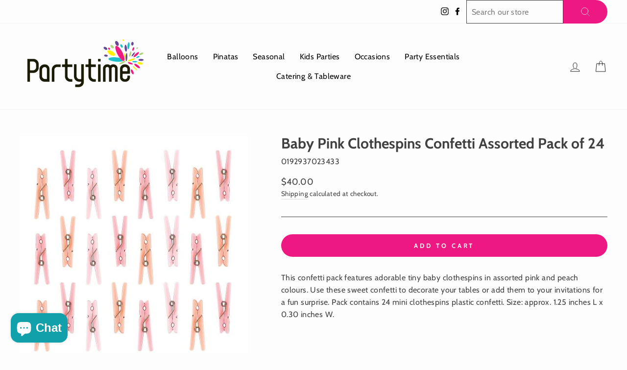

--- FILE ---
content_type: text/html; charset=utf-8
request_url: https://www.partytime.com.hk/products/baby-clothespins-confetti-assorted-pink
body_size: 32956
content:
<!doctype html>
<html class="no-js" lang="en" dir="ltr">
  <head>
    <meta charset="utf-8">
    <meta http-equiv="X-UA-Compatible" content="IE=edge,chrome=1">
    <meta name="viewport" content="width=device-width,initial-scale=1">
    <meta name="theme-color" content="#ed1882">
    <link rel="canonical" href="https://www.partytime.com.hk/products/baby-clothespins-confetti-assorted-pink">
    <link rel="preconnect" href="https://cdn.shopify.com">
    <link rel="preconnect" href="https://fonts.shopifycdn.com">
    <link rel="dns-prefetch" href="https://productreviews.shopifycdn.com">
    <link rel="dns-prefetch" href="https://ajax.googleapis.com">
    <link rel="dns-prefetch" href="https://maps.googleapis.com">
    <link rel="dns-prefetch" href="https://maps.gstatic.com">

    <meta name="google-site-verification" content="Dx8cMzRDOYUguwXEXoJjzUIRk2STobnXWg6FUe6LRcU"><link rel="shortcut icon" href="//www.partytime.com.hk/cdn/shop/files/partytime_logo_160x_2x_e5b58dbc-031c-448c-9e09-aed44d8f6ca6_32x32.png?v=1638945862" type="image/png"><title>Baby Pink Clothespins Confetti Assorted Pack of 24 | Partytime HK
</title>
<meta name="description" content="These lovely baby pink clothespins confetti will add a splash of color and joy to any occasion. Shop now from Partytime HK for a unique and memorable touch!"><meta property="og:site_name" content="Partytime">
  <meta property="og:url" content="https://www.partytime.com.hk/products/baby-clothespins-confetti-assorted-pink">
  <meta property="og:title" content="Baby Pink Clothespins Confetti Assorted Pack of 24">
  <meta property="og:type" content="product">
  <meta property="og:description" content="These lovely baby pink clothespins confetti will add a splash of color and joy to any occasion. Shop now from Partytime HK for a unique and memorable touch!"><meta property="og:image" content="http://www.partytime.com.hk/cdn/shop/products/Capture_4376e7af-b517-403a-aa34-721e4dd712ae.jpg?v=1678673098">
    <meta property="og:image:secure_url" content="https://www.partytime.com.hk/cdn/shop/products/Capture_4376e7af-b517-403a-aa34-721e4dd712ae.jpg?v=1678673098">
    <meta property="og:image:width" content="491">
    <meta property="og:image:height" content="488"><meta name="twitter:site" content="@">
  <meta name="twitter:card" content="summary_large_image">
  <meta name="twitter:title" content="Baby Pink Clothespins Confetti Assorted Pack of 24">
  <meta name="twitter:description" content="These lovely baby pink clothespins confetti will add a splash of color and joy to any occasion. Shop now from Partytime HK for a unique and memorable touch!">
<style data-shopify>@font-face {
  font-family: Cabin;
  font-weight: 700;
  font-style: normal;
  font-display: swap;
  src: url("//www.partytime.com.hk/cdn/fonts/cabin/cabin_n7.255204a342bfdbc9ae2017bd4e6a90f8dbb2f561.woff2") format("woff2"),
       url("//www.partytime.com.hk/cdn/fonts/cabin/cabin_n7.e2afa22a0d0f4b64da3569c990897429d40ff5c0.woff") format("woff");
}

  @font-face {
  font-family: Cabin;
  font-weight: 400;
  font-style: normal;
  font-display: swap;
  src: url("//www.partytime.com.hk/cdn/fonts/cabin/cabin_n4.cefc6494a78f87584a6f312fea532919154f66fe.woff2") format("woff2"),
       url("//www.partytime.com.hk/cdn/fonts/cabin/cabin_n4.8c16611b00f59d27f4b27ce4328dfe514ce77517.woff") format("woff");
}


  @font-face {
  font-family: Cabin;
  font-weight: 600;
  font-style: normal;
  font-display: swap;
  src: url("//www.partytime.com.hk/cdn/fonts/cabin/cabin_n6.c6b1e64927bbec1c65aab7077888fb033480c4f7.woff2") format("woff2"),
       url("//www.partytime.com.hk/cdn/fonts/cabin/cabin_n6.6c2e65d54c893ad9f1390da3b810b8e6cf976a4f.woff") format("woff");
}

  @font-face {
  font-family: Cabin;
  font-weight: 400;
  font-style: italic;
  font-display: swap;
  src: url("//www.partytime.com.hk/cdn/fonts/cabin/cabin_i4.d89c1b32b09ecbc46c12781fcf7b2085f17c0be9.woff2") format("woff2"),
       url("//www.partytime.com.hk/cdn/fonts/cabin/cabin_i4.0a521b11d0b69adfc41e22a263eec7c02aecfe99.woff") format("woff");
}

  @font-face {
  font-family: Cabin;
  font-weight: 600;
  font-style: italic;
  font-display: swap;
  src: url("//www.partytime.com.hk/cdn/fonts/cabin/cabin_i6.f09e39e860dd73a664673caf87e5a0b93b584340.woff2") format("woff2"),
       url("//www.partytime.com.hk/cdn/fonts/cabin/cabin_i6.5b37bf1fce036a7ee54dbf8fb86341d9c8883ee1.woff") format("woff");
}

</style><link href="//www.partytime.com.hk/cdn/shop/t/23/assets/theme.css?v=90426326192387763411766036345" rel="stylesheet" type="text/css" media="all" />
<style data-shopify>:root {
    --typeHeaderPrimary: Cabin;
    --typeHeaderFallback: sans-serif;
    --typeHeaderSize: 35px;
    --typeHeaderWeight: 700;
    --typeHeaderLineHeight: 1;
    --typeHeaderSpacing: 0.0em;

    --typeBasePrimary:Cabin;
    --typeBaseFallback:sans-serif;
    --typeBaseSize: 16px;
    --typeBaseWeight: 400;
    --typeBaseSpacing: 0.025em;
    --typeBaseLineHeight: 1.6;

    --typeCollectionTitle: 18px;

    --iconWeight: 2px;
    --iconLinecaps: round;

    
      --buttonRadius: 50px;
    

    --colorGridOverlayOpacity: 0.1;
  }

  .placeholder-content {
    background-image: linear-gradient(100deg, #ffffff 40%, #f7f7f7 63%, #ffffff 79%);
  }</style><script src="//ideas.partytime.blog/resources/sharing/popoverv2.js?sharing=lp-popover&domain=ideas.partytime.blog&id=7IPU-9PX%2Fthank-you-for-subscribing%22&delay=1&mobile=true&keydismiss=&width=600"></script>

    
    <script>
      document.documentElement.className = document.documentElement.className.replace('no-js', 'js');

      window.theme = window.theme || {};
      theme.routes = {
        home: "/",
        cart: "/cart.js",
        cartPage: "/cart",
        cartAdd: "/cart/add.js",
        cartChange: "/cart/change.js"
      };
      theme.strings = {
        soldOut: "Sold Out",
        unavailable: "Unavailable",
        stockLabel: "Only [count] items in stock!",
        willNotShipUntil: "Will not ship until [date]",
        willBeInStockAfter: "Will be in stock after [date]",
        waitingForStock: "Inventory on the way",
        savePrice: "Save [saved_amount]",
        cartEmpty: "Your cart is currently empty.",
        cartTermsConfirmation: "You must agree with the terms and conditions of sales to check out",
        searchCollections: "Collections:",
        searchPages: "Pages:",
        searchArticles: "Articles:"
      };
      theme.settings = {
        dynamicVariantsEnable: true,
        dynamicVariantType: "button",
        cartType: "drawer",
        isCustomerTemplate: false,
        moneyFormat: "${{amount}}",
        saveType: "dollar",
        recentlyViewedEnabled: false,
        productImageSize: "square",
        productImageCover: false,
        predictiveSearch: true,
        predictiveSearchType: "product,article,page",
        inventoryThreshold: 10,
        quickView: true,
        themeName: 'Impulse',
        themeVersion: "4.1.4"
      };
    </script>

    <script>window.performance && window.performance.mark && window.performance.mark('shopify.content_for_header.start');</script><meta name="facebook-domain-verification" content="locjzoz77f66pxdww00gldd52yvmbd">
<meta name="google-site-verification" content="Dx8cMzRDOYUguwXEXoJjzUIRk2STobnXWg6FUe6LRcU">
<meta name="facebook-domain-verification" content="vuer0iw7eheg9eeh3tt6srln1n26ql">
<meta id="shopify-digital-wallet" name="shopify-digital-wallet" content="/58482786488/digital_wallets/dialog">
<meta name="shopify-checkout-api-token" content="baeb9495974e19a2f61952ffa1175a9f">
<meta id="in-context-paypal-metadata" data-shop-id="58482786488" data-venmo-supported="false" data-environment="production" data-locale="en_US" data-paypal-v4="true" data-currency="HKD">
<link rel="alternate" type="application/json+oembed" href="https://www.partytime.com.hk/products/baby-clothespins-confetti-assorted-pink.oembed">
<script async="async" src="/checkouts/internal/preloads.js?locale=en-HK"></script>
<script id="apple-pay-shop-capabilities" type="application/json">{"shopId":58482786488,"countryCode":"HK","currencyCode":"HKD","merchantCapabilities":["supports3DS"],"merchantId":"gid:\/\/shopify\/Shop\/58482786488","merchantName":"Partytime","requiredBillingContactFields":["postalAddress","email","phone"],"requiredShippingContactFields":["postalAddress","email","phone"],"shippingType":"shipping","supportedNetworks":["visa","masterCard","amex"],"total":{"type":"pending","label":"Partytime","amount":"1.00"},"shopifyPaymentsEnabled":true,"supportsSubscriptions":true}</script>
<script id="shopify-features" type="application/json">{"accessToken":"baeb9495974e19a2f61952ffa1175a9f","betas":["rich-media-storefront-analytics"],"domain":"www.partytime.com.hk","predictiveSearch":true,"shopId":58482786488,"locale":"en"}</script>
<script>var Shopify = Shopify || {};
Shopify.shop = "partytimerevamp.myshopify.com";
Shopify.locale = "en";
Shopify.currency = {"active":"HKD","rate":"1.0"};
Shopify.country = "HK";
Shopify.theme = {"name":"18 December 2025 Impulse - SF Express","id":183608705323,"schema_name":"Impulse","schema_version":"4.1.4","theme_store_id":857,"role":"main"};
Shopify.theme.handle = "null";
Shopify.theme.style = {"id":null,"handle":null};
Shopify.cdnHost = "www.partytime.com.hk/cdn";
Shopify.routes = Shopify.routes || {};
Shopify.routes.root = "/";</script>
<script type="module">!function(o){(o.Shopify=o.Shopify||{}).modules=!0}(window);</script>
<script>!function(o){function n(){var o=[];function n(){o.push(Array.prototype.slice.apply(arguments))}return n.q=o,n}var t=o.Shopify=o.Shopify||{};t.loadFeatures=n(),t.autoloadFeatures=n()}(window);</script>
<script id="shop-js-analytics" type="application/json">{"pageType":"product"}</script>
<script defer="defer" async type="module" src="//www.partytime.com.hk/cdn/shopifycloud/shop-js/modules/v2/client.init-shop-cart-sync_BN7fPSNr.en.esm.js"></script>
<script defer="defer" async type="module" src="//www.partytime.com.hk/cdn/shopifycloud/shop-js/modules/v2/chunk.common_Cbph3Kss.esm.js"></script>
<script defer="defer" async type="module" src="//www.partytime.com.hk/cdn/shopifycloud/shop-js/modules/v2/chunk.modal_DKumMAJ1.esm.js"></script>
<script type="module">
  await import("//www.partytime.com.hk/cdn/shopifycloud/shop-js/modules/v2/client.init-shop-cart-sync_BN7fPSNr.en.esm.js");
await import("//www.partytime.com.hk/cdn/shopifycloud/shop-js/modules/v2/chunk.common_Cbph3Kss.esm.js");
await import("//www.partytime.com.hk/cdn/shopifycloud/shop-js/modules/v2/chunk.modal_DKumMAJ1.esm.js");

  window.Shopify.SignInWithShop?.initShopCartSync?.({"fedCMEnabled":true,"windoidEnabled":true});

</script>
<script>(function() {
  var isLoaded = false;
  function asyncLoad() {
    if (isLoaded) return;
    isLoaded = true;
    var urls = ["https:\/\/a.mailmunch.co\/widgets\/site-998472-aec1a73c7736007518a250649aaed0393e873f81.js?shop=partytimerevamp.myshopify.com","https:\/\/r3-t.trackedlink.net\/_dmspt.js?shop=partytimerevamp.myshopify.com","https:\/\/r3-t.trackedlink.net\/shopify\/wbt.js?shop=partytimerevamp.myshopify.com","https:\/\/customer-first-focus.b-cdn.net\/cffPCLoader_min.js?shop=partytimerevamp.myshopify.com"];
    for (var i = 0; i < urls.length; i++) {
      var s = document.createElement('script');
      s.type = 'text/javascript';
      s.async = true;
      s.src = urls[i];
      var x = document.getElementsByTagName('script')[0];
      x.parentNode.insertBefore(s, x);
    }
  };
  if(window.attachEvent) {
    window.attachEvent('onload', asyncLoad);
  } else {
    window.addEventListener('load', asyncLoad, false);
  }
})();</script>
<script id="__st">var __st={"a":58482786488,"offset":28800,"reqid":"aedbbcdd-0b93-403c-bce6-cf984aaf0547-1769909408","pageurl":"www.partytime.com.hk\/products\/baby-clothespins-confetti-assorted-pink","u":"e3ea43a7d7c6","p":"product","rtyp":"product","rid":8174582759723};</script>
<script>window.ShopifyPaypalV4VisibilityTracking = true;</script>
<script id="captcha-bootstrap">!function(){'use strict';const t='contact',e='account',n='new_comment',o=[[t,t],['blogs',n],['comments',n],[t,'customer']],c=[[e,'customer_login'],[e,'guest_login'],[e,'recover_customer_password'],[e,'create_customer']],r=t=>t.map((([t,e])=>`form[action*='/${t}']:not([data-nocaptcha='true']) input[name='form_type'][value='${e}']`)).join(','),a=t=>()=>t?[...document.querySelectorAll(t)].map((t=>t.form)):[];function s(){const t=[...o],e=r(t);return a(e)}const i='password',u='form_key',d=['recaptcha-v3-token','g-recaptcha-response','h-captcha-response',i],f=()=>{try{return window.sessionStorage}catch{return}},m='__shopify_v',_=t=>t.elements[u];function p(t,e,n=!1){try{const o=window.sessionStorage,c=JSON.parse(o.getItem(e)),{data:r}=function(t){const{data:e,action:n}=t;return t[m]||n?{data:e,action:n}:{data:t,action:n}}(c);for(const[e,n]of Object.entries(r))t.elements[e]&&(t.elements[e].value=n);n&&o.removeItem(e)}catch(o){console.error('form repopulation failed',{error:o})}}const l='form_type',E='cptcha';function T(t){t.dataset[E]=!0}const w=window,h=w.document,L='Shopify',v='ce_forms',y='captcha';let A=!1;((t,e)=>{const n=(g='f06e6c50-85a8-45c8-87d0-21a2b65856fe',I='https://cdn.shopify.com/shopifycloud/storefront-forms-hcaptcha/ce_storefront_forms_captcha_hcaptcha.v1.5.2.iife.js',D={infoText:'Protected by hCaptcha',privacyText:'Privacy',termsText:'Terms'},(t,e,n)=>{const o=w[L][v],c=o.bindForm;if(c)return c(t,g,e,D).then(n);var r;o.q.push([[t,g,e,D],n]),r=I,A||(h.body.append(Object.assign(h.createElement('script'),{id:'captcha-provider',async:!0,src:r})),A=!0)});var g,I,D;w[L]=w[L]||{},w[L][v]=w[L][v]||{},w[L][v].q=[],w[L][y]=w[L][y]||{},w[L][y].protect=function(t,e){n(t,void 0,e),T(t)},Object.freeze(w[L][y]),function(t,e,n,w,h,L){const[v,y,A,g]=function(t,e,n){const i=e?o:[],u=t?c:[],d=[...i,...u],f=r(d),m=r(i),_=r(d.filter((([t,e])=>n.includes(e))));return[a(f),a(m),a(_),s()]}(w,h,L),I=t=>{const e=t.target;return e instanceof HTMLFormElement?e:e&&e.form},D=t=>v().includes(t);t.addEventListener('submit',(t=>{const e=I(t);if(!e)return;const n=D(e)&&!e.dataset.hcaptchaBound&&!e.dataset.recaptchaBound,o=_(e),c=g().includes(e)&&(!o||!o.value);(n||c)&&t.preventDefault(),c&&!n&&(function(t){try{if(!f())return;!function(t){const e=f();if(!e)return;const n=_(t);if(!n)return;const o=n.value;o&&e.removeItem(o)}(t);const e=Array.from(Array(32),(()=>Math.random().toString(36)[2])).join('');!function(t,e){_(t)||t.append(Object.assign(document.createElement('input'),{type:'hidden',name:u})),t.elements[u].value=e}(t,e),function(t,e){const n=f();if(!n)return;const o=[...t.querySelectorAll(`input[type='${i}']`)].map((({name:t})=>t)),c=[...d,...o],r={};for(const[a,s]of new FormData(t).entries())c.includes(a)||(r[a]=s);n.setItem(e,JSON.stringify({[m]:1,action:t.action,data:r}))}(t,e)}catch(e){console.error('failed to persist form',e)}}(e),e.submit())}));const S=(t,e)=>{t&&!t.dataset[E]&&(n(t,e.some((e=>e===t))),T(t))};for(const o of['focusin','change'])t.addEventListener(o,(t=>{const e=I(t);D(e)&&S(e,y())}));const B=e.get('form_key'),M=e.get(l),P=B&&M;t.addEventListener('DOMContentLoaded',(()=>{const t=y();if(P)for(const e of t)e.elements[l].value===M&&p(e,B);[...new Set([...A(),...v().filter((t=>'true'===t.dataset.shopifyCaptcha))])].forEach((e=>S(e,t)))}))}(h,new URLSearchParams(w.location.search),n,t,e,['guest_login'])})(!0,!0)}();</script>
<script integrity="sha256-4kQ18oKyAcykRKYeNunJcIwy7WH5gtpwJnB7kiuLZ1E=" data-source-attribution="shopify.loadfeatures" defer="defer" src="//www.partytime.com.hk/cdn/shopifycloud/storefront/assets/storefront/load_feature-a0a9edcb.js" crossorigin="anonymous"></script>
<script data-source-attribution="shopify.dynamic_checkout.dynamic.init">var Shopify=Shopify||{};Shopify.PaymentButton=Shopify.PaymentButton||{isStorefrontPortableWallets:!0,init:function(){window.Shopify.PaymentButton.init=function(){};var t=document.createElement("script");t.src="https://www.partytime.com.hk/cdn/shopifycloud/portable-wallets/latest/portable-wallets.en.js",t.type="module",document.head.appendChild(t)}};
</script>
<script data-source-attribution="shopify.dynamic_checkout.buyer_consent">
  function portableWalletsHideBuyerConsent(e){var t=document.getElementById("shopify-buyer-consent"),n=document.getElementById("shopify-subscription-policy-button");t&&n&&(t.classList.add("hidden"),t.setAttribute("aria-hidden","true"),n.removeEventListener("click",e))}function portableWalletsShowBuyerConsent(e){var t=document.getElementById("shopify-buyer-consent"),n=document.getElementById("shopify-subscription-policy-button");t&&n&&(t.classList.remove("hidden"),t.removeAttribute("aria-hidden"),n.addEventListener("click",e))}window.Shopify?.PaymentButton&&(window.Shopify.PaymentButton.hideBuyerConsent=portableWalletsHideBuyerConsent,window.Shopify.PaymentButton.showBuyerConsent=portableWalletsShowBuyerConsent);
</script>
<script data-source-attribution="shopify.dynamic_checkout.cart.bootstrap">document.addEventListener("DOMContentLoaded",(function(){function t(){return document.querySelector("shopify-accelerated-checkout-cart, shopify-accelerated-checkout")}if(t())Shopify.PaymentButton.init();else{new MutationObserver((function(e,n){t()&&(Shopify.PaymentButton.init(),n.disconnect())})).observe(document.body,{childList:!0,subtree:!0})}}));
</script>
<link id="shopify-accelerated-checkout-styles" rel="stylesheet" media="screen" href="https://www.partytime.com.hk/cdn/shopifycloud/portable-wallets/latest/accelerated-checkout-backwards-compat.css" crossorigin="anonymous">
<style id="shopify-accelerated-checkout-cart">
        #shopify-buyer-consent {
  margin-top: 1em;
  display: inline-block;
  width: 100%;
}

#shopify-buyer-consent.hidden {
  display: none;
}

#shopify-subscription-policy-button {
  background: none;
  border: none;
  padding: 0;
  text-decoration: underline;
  font-size: inherit;
  cursor: pointer;
}

#shopify-subscription-policy-button::before {
  box-shadow: none;
}

      </style>

<script>window.performance && window.performance.mark && window.performance.mark('shopify.content_for_header.end');</script>

    <script src="//www.partytime.com.hk/cdn/shop/t/23/assets/vendor-scripts-v9.js" defer="defer"></script><script src="//www.partytime.com.hk/cdn/shop/t/23/assets/theme.js?v=154814554818721357791766036008" defer="defer"></script>

    <script src="https://cdnjs.cloudflare.com/ajax/libs/jquery/3.2.1/jquery.min.js"></script><!--
      Upsell & Cross Sell Kit by Logbase - Starts
        <script src='https://upsell-app.logbase.io/lb-upsell.js?shop=partytimerevamp.myshopify.com' defer></script>
      Upsell & Cross Sell Kit by Logbase - Ends
    -->

    
        <!-- candyrack-script -->
        <script src="//www.partytime.com.hk/cdn/shop/t/23/assets/candyrack-config.js?v=128743589354287189111766036008" type="text/javascript"></script>
        <!-- / candyrack-script -->
        

    <!-- Start of Dot Digital Web Behavior Tracking -->
    <script>
      var dm_insight_id = "DM-0752212614-03";
      (function (w, d, u, t, o, c) {
      w["dmtrackingobjectname"] = o;
      c = d.createElement(t);
      c.async = 1;
      c.src = u;
      t = d.getElementsByTagName(t)[0];
      t.parentNode.insertBefore(c, t);
      w[o] =
          w[o] ||
          function () {
          (w[o].q = w[o].q || []).push(arguments);
          };
      w[o]("track");
      })(window, document, "//static.trackedweb.net/js/_dmptv4.js", "script", "dmPt");
    </script>
    <!-- End of Dot Digital Web Behavior Tracking -->
  <!-- BEGIN app block: shopify://apps/zapiet-pickup-delivery/blocks/app-embed/5599aff0-8af1-473a-a372-ecd72a32b4d5 -->









    <style>#storePickupApp {
}</style>




<script type="text/javascript">
    var zapietTranslations = {};

    window.ZapietMethods = {"delivery":{"active":true,"enabled":true,"name":"Delivery","sort":0,"status":{"condition":"price","operator":"morethan","value":0,"enabled":true,"product_conditions":{"enabled":true,"value":"Pickup Only","enable":false,"property":"tags","hide_button":false}},"button":{"type":"default","default":"","hover":"","active":""}},"pickup":{"active":false,"enabled":true,"name":"Pickup","sort":1,"status":{"condition":"price","operator":"morethan","value":0,"enabled":true,"product_conditions":{"enabled":false,"value":"Delivery Only,Shipping Only","enable":false,"property":"tags","hide_button":false}},"button":{"type":"default","default":"","hover":"","active":""}},"shipping":{"active":false,"enabled":false,"name":"Shipping","sort":1,"status":{"condition":"price","operator":"morethan","value":0,"enabled":true,"product_conditions":{"enabled":false,"value":"Delivery Only,Pickup Only","enable":false,"property":"tags","hide_button":false}},"button":{"type":"default","default":"","hover":"","active":""}}}
    window.ZapietEvent = {
        listen: function(eventKey, callback) {
            if (!this.listeners) {
                this.listeners = [];
            }
            this.listeners.push({
                eventKey: eventKey,
                callback: callback
            });
        },
    };

    

    
        
        var language_settings = {"enable_app":true,"enable_geo_search_for_pickups":false,"pickup_region_filter_enabled":false,"pickup_region_filter_field":null,"currency":"HKD","weight_format":"kg","pickup.enable_map":false,"delivery_validation_method":"no_validation","base_country_name":"Hong Kong","base_country_code":null,"method_display_style":"default","default_method_display_style":"classic","date_format":"l, F j, Y","time_format":"h:i A","week_day_start":"Sun","pickup_address_format":"<span class=\"name\"><strong>{{company_name}}</strong></span><span class=\"address\">{{address_line_1}}<br>{{city}}, {{postal_code}}</span><span class=\"distance\">{{distance}}</span>{{more_information}}","rates_enabled":true,"payment_customization_enabled":false,"distance_format":"km","enable_delivery_address_autocompletion":false,"enable_delivery_current_location":false,"enable_pickup_address_autocompletion":false,"pickup_date_picker_enabled":true,"pickup_time_picker_enabled":true,"delivery_note_enabled":false,"delivery_note_required":false,"delivery_date_picker_enabled":true,"delivery_time_picker_enabled":true,"shipping.date_picker_enabled":false,"delivery_validate_cart":false,"pickup_validate_cart":false,"gmak":"","enable_checkout_locale":true,"enable_checkout_url":false,"disable_widget_for_digital_items":false,"disable_widget_for_product_handles":"gift-card","colors":{"widget_active_background_color":null,"widget_active_border_color":null,"widget_active_icon_color":null,"widget_active_text_color":null,"widget_inactive_background_color":null,"widget_inactive_border_color":null,"widget_inactive_icon_color":null,"widget_inactive_text_color":null},"delivery_validator":{"enabled":false,"show_on_page_load":true,"sticky":true},"checkout":{"delivery":{"discount_code":null,"prepopulate_shipping_address":false,"preselect_first_available_time":true},"pickup":{"discount_code":null,"prepopulate_shipping_address":true,"customer_phone_required":false,"preselect_first_location":true,"preselect_first_available_time":true},"shipping":{"discount_code":""}},"day_name_attribute_enabled":false,"methods":{"delivery":{"active":true,"enabled":true,"name":"Delivery","sort":0,"status":{"condition":"price","operator":"morethan","value":0,"enabled":true,"product_conditions":{"enabled":true,"value":"Pickup Only","enable":false,"property":"tags","hide_button":false}},"button":{"type":"default","default":"","hover":"","active":""}},"pickup":{"active":false,"enabled":true,"name":"Pickup","sort":1,"status":{"condition":"price","operator":"morethan","value":0,"enabled":true,"product_conditions":{"enabled":false,"value":"Delivery Only,Shipping Only","enable":false,"property":"tags","hide_button":false}},"button":{"type":"default","default":"","hover":"","active":""}},"shipping":{"active":false,"enabled":false,"name":"Shipping","sort":1,"status":{"condition":"price","operator":"morethan","value":0,"enabled":true,"product_conditions":{"enabled":false,"value":"Delivery Only,Pickup Only","enable":false,"property":"tags","hide_button":false}},"button":{"type":"default","default":"","hover":"","active":""}}},"translations":{"methods":{"shipping":"Shipping","pickup":"Pickups","delivery":"Delivery"},"calendar":{"january":"January","february":"February","march":"March","april":"April","may":"May","june":"June","july":"July","august":"August","september":"September","october":"October","november":"November","december":"December","sunday":"Sun","monday":"Mon","tuesday":"Tue","wednesday":"Wed","thursday":"Thu","friday":"Fri","saturday":"Sat","today":"","close":"","labelMonthNext":"Next month","labelMonthPrev":"Previous month","labelMonthSelect":"Select a month","labelYearSelect":"Select a year","and":"and","between":"between"},"pickup":{"heading":"Store Pickup","note":"","location_placeholder":"Enter your postal code ...","filter_by_region_placeholder":"Filter by state/province","location_label":"Choose a location.","datepicker_label":"Choose a date and time.","date_time_output":"{{DATE}} at {{TIME}}","datepicker_placeholder":"Choose a date and time.","locations_found":"Please select a pickup location:","no_locations_found":"Sorry, pickup is not available for your selected items.","no_locations_region":"Sorry, pickup is not available in your region.","no_date_time_selected":"Please select a date & time.","checkout_button":"Checkout","could_not_find_location":"Sorry, we could not find your location.","checkout_error":"Please select a date and time for pickup.","more_information":"More information","opening_hours":"Opening hours","dates_not_available":"Sorry, your selected items are not currently available for pickup.","min_order_total":"Minimum order value for pickup is $0.00","min_order_weight":"Minimum order weight for pickup is {{ weight }}","max_order_total":"Maximum order value for pickup is $0.00","max_order_weight":"Maximum order weight for pickup is {{ weight }}","cart_eligibility_error":"Sorry, pickup is not available for your selected items.","location_error":"Please select a pickup location.","preselect_first_available_time":"Select a time","method_not_available":"Not available"},"delivery":{"heading":"Local Delivery","note":"Enter your postal code to check if you are eligible for local delivery:","location_placeholder":"Enter your postal code ...","datepicker_label":"Choose a date and time.","datepicker_placeholder":"Choose a date and time.","date_time_output":"{{DATE}} between {{SLOT_START_TIME}} and {{SLOT_END_TIME}}","available":"Great! You are eligible for delivery.","not_available":"Sorry, delivery is not available in your area.","no_date_time_selected":"Please select a date & time for delivery.","checkout_button":"Checkout","could_not_find_location":"Sorry, we could not find your location.","checkout_error":"Please enter a valid zipcode and select your preferred date and time for delivery.","cart_eligibility_error":"Sorry, delivery is not available for your selected items.","dates_not_available":"Sorry, your selected items are not currently available for delivery.","min_order_total":"Minimum order value for delivery is $0.00","min_order_weight":"Minimum order weight for delivery is {{ weight }}","max_order_total":"Maximum order value for delivery is $0.00","max_order_weight":"Maximum order weight for delivery is {{ weight }}","delivery_validator_prelude":"Do we deliver?","delivery_validator_placeholder":"Enter your postal code ...","delivery_validator_button_label":"Go","delivery_validator_eligible_heading":"Great, we deliver to your area!","delivery_validator_eligible_content":"To start shopping just click the button below","delivery_validator_eligible_button_label":"Continue shopping","delivery_validator_not_eligible_heading":"Sorry, we do not deliver to your area","delivery_validator_not_eligible_content":"You are more then welcome to continue browsing our store","delivery_validator_not_eligible_button_label":"Continue shopping","delivery_validator_error_heading":"An error occured","delivery_validator_error_content":"Sorry, it looks like we have encountered an unexpected error. Please try again.","delivery_validator_error_button_label":"Continue shopping","delivery_note_label":"Please enter delivery instructions (optional)","delivery_note_label_required":"Please enter delivery instructions (required)","delivery_note_error":"Please enter delivery instructions","delivery_validator_eligible_button_link":"#","delivery_validator_not_eligible_button_link":"#","delivery_validator_error_button_link":"#","preselect_first_available_time":"Select a time","method_not_available":"Not available"},"shipping":{"heading":"Shipping","note":"Please click the checkout button to continue.","checkout_button":"Checkout","datepicker_placeholder":"Choose a date.","checkout_error":"Please choose a date for shipping.","min_order_total":"Minimum order value for shipping is $0.00","min_order_weight":"Minimum order weight for shipping is {{ weight }}","max_order_total":"Maximum order value for shipping is $0.00","max_order_weight":"Maximum order weight for shipping is {{ weight }}","cart_eligibility_error":"Sorry, shipping is not available for your selected items.","method_not_available":"Not available"},"widget":{"zapiet_id_error":"There was a problem adding the Zapiet ID to your cart","attributes_error":"There was a problem adding the attributes to your cart","no_delivery_options_available":"No delivery options are available for your products","daily_limits_modal_title":"Some items in your cart are unavailable for the selected date.","daily_limits_modal_description":"Select a different date or adjust your cart.","daily_limits_modal_close_button":"Review products","daily_limits_modal_change_date_button":"Change date","daily_limits_modal_out_of_stock_label":"Out of stock","daily_limits_modal_only_left_label":"Only {{ quantity }} left","sms_consent":"I would like to receive SMS notifications about my order updates.","no_checkout_method_error":"Please select a delivery option"},"product_widget":{"title":"Delivery and pickup options:","pickup_at":"Pickup at {{ location }}","ready_for_collection":"Ready for collection from","on":"on","view_all_stores":"View all stores","pickup_not_available_item":"Pickup not available for this item","delivery_not_available_location":"Delivery not available for {{ postal_code }}","delivered_by":"Delivered by {{ date }}","delivered_today":"Delivered today","change":"Change","tomorrow":"tomorrow","today":"today","delivery_to":"Delivery to {{ postal_code }}","showing_options_for":"Showing options for {{ postal_code }}","modal_heading":"Select a store for pickup","modal_subheading":"Showing stores near {{ postal_code }}","show_opening_hours":"Show opening hours","hide_opening_hours":"Hide opening hours","closed":"Closed","input_placeholder":"Enter your postal code","input_button":"Check","input_error":"Add a postal code to check available delivery and pickup options.","pickup_available":"Pickup available","not_available":"Not available","select":"Select","selected":"Selected","find_a_store":"Find a store"},"order_status":{"pickup_details_heading":"Pickup details","pickup_details_text":"Your order will be ready for collection at our {{ Pickup-Location-Company }} location{% if Pickup-Date %} on {{ Pickup-Date | date: \"%A, %d %B\" }}{% if Pickup-Time %} at {{ Pickup-Time }}{% endif %}{% endif %}","delivery_details_heading":"Delivery details","delivery_details_text":"Your order will be delivered locally by our team{% if Delivery-Date %} on the {{ Delivery-Date | date: \"%A, %d %B\" }}{% if Delivery-Time %} between {{ Delivery-Time }}{% endif %}{% endif %}","shipping_details_heading":"Shipping details","shipping_details_text":"Your order will arrive soon{% if Shipping-Date %} on the {{ Shipping-Date | date: \"%A, %d %B\" }}{% endif %}"},"shipping_language_code":"en","delivery_language_code":"en-AU","pickup_language_code":"en-CA"},"default_language":"en","region":"us-2","api_region":"api-us","enable_zapiet_id_all_items":false,"widget_restore_state_on_load":false,"draft_orders_enabled":false,"preselect_checkout_method":true,"widget_show_could_not_locate_div_error":true,"checkout_extension_enabled":false,"show_pickup_consent_checkbox":false,"show_delivery_consent_checkbox":false,"subscription_paused":false,"pickup_note_enabled":false,"pickup_note_required":false,"shipping_note_enabled":false,"shipping_note_required":false};
        zapietTranslations["en"] = language_settings.translations;
    

    function initializeZapietApp() {
        var products = [];

        

        window.ZapietCachedSettings = {
            cached_config: {"enable_app":true,"enable_geo_search_for_pickups":false,"pickup_region_filter_enabled":false,"pickup_region_filter_field":null,"currency":"HKD","weight_format":"kg","pickup.enable_map":false,"delivery_validation_method":"no_validation","base_country_name":"Hong Kong","base_country_code":null,"method_display_style":"default","default_method_display_style":"classic","date_format":"l, F j, Y","time_format":"h:i A","week_day_start":"Sun","pickup_address_format":"<span class=\"name\"><strong>{{company_name}}</strong></span><span class=\"address\">{{address_line_1}}<br>{{city}}, {{postal_code}}</span><span class=\"distance\">{{distance}}</span>{{more_information}}","rates_enabled":true,"payment_customization_enabled":false,"distance_format":"km","enable_delivery_address_autocompletion":false,"enable_delivery_current_location":false,"enable_pickup_address_autocompletion":false,"pickup_date_picker_enabled":true,"pickup_time_picker_enabled":true,"delivery_note_enabled":false,"delivery_note_required":false,"delivery_date_picker_enabled":true,"delivery_time_picker_enabled":true,"shipping.date_picker_enabled":false,"delivery_validate_cart":false,"pickup_validate_cart":false,"gmak":"","enable_checkout_locale":true,"enable_checkout_url":false,"disable_widget_for_digital_items":false,"disable_widget_for_product_handles":"gift-card","colors":{"widget_active_background_color":null,"widget_active_border_color":null,"widget_active_icon_color":null,"widget_active_text_color":null,"widget_inactive_background_color":null,"widget_inactive_border_color":null,"widget_inactive_icon_color":null,"widget_inactive_text_color":null},"delivery_validator":{"enabled":false,"show_on_page_load":true,"sticky":true},"checkout":{"delivery":{"discount_code":null,"prepopulate_shipping_address":false,"preselect_first_available_time":true},"pickup":{"discount_code":null,"prepopulate_shipping_address":true,"customer_phone_required":false,"preselect_first_location":true,"preselect_first_available_time":true},"shipping":{"discount_code":""}},"day_name_attribute_enabled":false,"methods":{"delivery":{"active":true,"enabled":true,"name":"Delivery","sort":0,"status":{"condition":"price","operator":"morethan","value":0,"enabled":true,"product_conditions":{"enabled":true,"value":"Pickup Only","enable":false,"property":"tags","hide_button":false}},"button":{"type":"default","default":"","hover":"","active":""}},"pickup":{"active":false,"enabled":true,"name":"Pickup","sort":1,"status":{"condition":"price","operator":"morethan","value":0,"enabled":true,"product_conditions":{"enabled":false,"value":"Delivery Only,Shipping Only","enable":false,"property":"tags","hide_button":false}},"button":{"type":"default","default":"","hover":"","active":""}},"shipping":{"active":false,"enabled":false,"name":"Shipping","sort":1,"status":{"condition":"price","operator":"morethan","value":0,"enabled":true,"product_conditions":{"enabled":false,"value":"Delivery Only,Pickup Only","enable":false,"property":"tags","hide_button":false}},"button":{"type":"default","default":"","hover":"","active":""}}},"translations":{"methods":{"shipping":"Shipping","pickup":"Pickups","delivery":"Delivery"},"calendar":{"january":"January","february":"February","march":"March","april":"April","may":"May","june":"June","july":"July","august":"August","september":"September","october":"October","november":"November","december":"December","sunday":"Sun","monday":"Mon","tuesday":"Tue","wednesday":"Wed","thursday":"Thu","friday":"Fri","saturday":"Sat","today":"","close":"","labelMonthNext":"Next month","labelMonthPrev":"Previous month","labelMonthSelect":"Select a month","labelYearSelect":"Select a year","and":"and","between":"between"},"pickup":{"heading":"Store Pickup","note":"","location_placeholder":"Enter your postal code ...","filter_by_region_placeholder":"Filter by state/province","location_label":"Choose a location.","datepicker_label":"Choose a date and time.","date_time_output":"{{DATE}} at {{TIME}}","datepicker_placeholder":"Choose a date and time.","locations_found":"Please select a pickup location:","no_locations_found":"Sorry, pickup is not available for your selected items.","no_locations_region":"Sorry, pickup is not available in your region.","no_date_time_selected":"Please select a date & time.","checkout_button":"Checkout","could_not_find_location":"Sorry, we could not find your location.","checkout_error":"Please select a date and time for pickup.","more_information":"More information","opening_hours":"Opening hours","dates_not_available":"Sorry, your selected items are not currently available for pickup.","min_order_total":"Minimum order value for pickup is $0.00","min_order_weight":"Minimum order weight for pickup is {{ weight }}","max_order_total":"Maximum order value for pickup is $0.00","max_order_weight":"Maximum order weight for pickup is {{ weight }}","cart_eligibility_error":"Sorry, pickup is not available for your selected items.","location_error":"Please select a pickup location.","preselect_first_available_time":"Select a time","method_not_available":"Not available"},"delivery":{"heading":"Local Delivery","note":"Enter your postal code to check if you are eligible for local delivery:","location_placeholder":"Enter your postal code ...","datepicker_label":"Choose a date and time.","datepicker_placeholder":"Choose a date and time.","date_time_output":"{{DATE}} between {{SLOT_START_TIME}} and {{SLOT_END_TIME}}","available":"Great! You are eligible for delivery.","not_available":"Sorry, delivery is not available in your area.","no_date_time_selected":"Please select a date & time for delivery.","checkout_button":"Checkout","could_not_find_location":"Sorry, we could not find your location.","checkout_error":"Please enter a valid zipcode and select your preferred date and time for delivery.","cart_eligibility_error":"Sorry, delivery is not available for your selected items.","dates_not_available":"Sorry, your selected items are not currently available for delivery.","min_order_total":"Minimum order value for delivery is $0.00","min_order_weight":"Minimum order weight for delivery is {{ weight }}","max_order_total":"Maximum order value for delivery is $0.00","max_order_weight":"Maximum order weight for delivery is {{ weight }}","delivery_validator_prelude":"Do we deliver?","delivery_validator_placeholder":"Enter your postal code ...","delivery_validator_button_label":"Go","delivery_validator_eligible_heading":"Great, we deliver to your area!","delivery_validator_eligible_content":"To start shopping just click the button below","delivery_validator_eligible_button_label":"Continue shopping","delivery_validator_not_eligible_heading":"Sorry, we do not deliver to your area","delivery_validator_not_eligible_content":"You are more then welcome to continue browsing our store","delivery_validator_not_eligible_button_label":"Continue shopping","delivery_validator_error_heading":"An error occured","delivery_validator_error_content":"Sorry, it looks like we have encountered an unexpected error. Please try again.","delivery_validator_error_button_label":"Continue shopping","delivery_note_label":"Please enter delivery instructions (optional)","delivery_note_label_required":"Please enter delivery instructions (required)","delivery_note_error":"Please enter delivery instructions","delivery_validator_eligible_button_link":"#","delivery_validator_not_eligible_button_link":"#","delivery_validator_error_button_link":"#","preselect_first_available_time":"Select a time","method_not_available":"Not available"},"shipping":{"heading":"Shipping","note":"Please click the checkout button to continue.","checkout_button":"Checkout","datepicker_placeholder":"Choose a date.","checkout_error":"Please choose a date for shipping.","min_order_total":"Minimum order value for shipping is $0.00","min_order_weight":"Minimum order weight for shipping is {{ weight }}","max_order_total":"Maximum order value for shipping is $0.00","max_order_weight":"Maximum order weight for shipping is {{ weight }}","cart_eligibility_error":"Sorry, shipping is not available for your selected items.","method_not_available":"Not available"},"widget":{"zapiet_id_error":"There was a problem adding the Zapiet ID to your cart","attributes_error":"There was a problem adding the attributes to your cart","no_delivery_options_available":"No delivery options are available for your products","daily_limits_modal_title":"Some items in your cart are unavailable for the selected date.","daily_limits_modal_description":"Select a different date or adjust your cart.","daily_limits_modal_close_button":"Review products","daily_limits_modal_change_date_button":"Change date","daily_limits_modal_out_of_stock_label":"Out of stock","daily_limits_modal_only_left_label":"Only {{ quantity }} left","sms_consent":"I would like to receive SMS notifications about my order updates.","no_checkout_method_error":"Please select a delivery option"},"product_widget":{"title":"Delivery and pickup options:","pickup_at":"Pickup at {{ location }}","ready_for_collection":"Ready for collection from","on":"on","view_all_stores":"View all stores","pickup_not_available_item":"Pickup not available for this item","delivery_not_available_location":"Delivery not available for {{ postal_code }}","delivered_by":"Delivered by {{ date }}","delivered_today":"Delivered today","change":"Change","tomorrow":"tomorrow","today":"today","delivery_to":"Delivery to {{ postal_code }}","showing_options_for":"Showing options for {{ postal_code }}","modal_heading":"Select a store for pickup","modal_subheading":"Showing stores near {{ postal_code }}","show_opening_hours":"Show opening hours","hide_opening_hours":"Hide opening hours","closed":"Closed","input_placeholder":"Enter your postal code","input_button":"Check","input_error":"Add a postal code to check available delivery and pickup options.","pickup_available":"Pickup available","not_available":"Not available","select":"Select","selected":"Selected","find_a_store":"Find a store"},"order_status":{"pickup_details_heading":"Pickup details","pickup_details_text":"Your order will be ready for collection at our {{ Pickup-Location-Company }} location{% if Pickup-Date %} on {{ Pickup-Date | date: \"%A, %d %B\" }}{% if Pickup-Time %} at {{ Pickup-Time }}{% endif %}{% endif %}","delivery_details_heading":"Delivery details","delivery_details_text":"Your order will be delivered locally by our team{% if Delivery-Date %} on the {{ Delivery-Date | date: \"%A, %d %B\" }}{% if Delivery-Time %} between {{ Delivery-Time }}{% endif %}{% endif %}","shipping_details_heading":"Shipping details","shipping_details_text":"Your order will arrive soon{% if Shipping-Date %} on the {{ Shipping-Date | date: \"%A, %d %B\" }}{% endif %}"},"shipping_language_code":"en","delivery_language_code":"en-AU","pickup_language_code":"en-CA"},"default_language":"en","region":"us-2","api_region":"api-us","enable_zapiet_id_all_items":false,"widget_restore_state_on_load":false,"draft_orders_enabled":false,"preselect_checkout_method":true,"widget_show_could_not_locate_div_error":true,"checkout_extension_enabled":false,"show_pickup_consent_checkbox":false,"show_delivery_consent_checkbox":false,"subscription_paused":false,"pickup_note_enabled":false,"pickup_note_required":false,"shipping_note_enabled":false,"shipping_note_required":false},
            shop_identifier: 'partytimerevamp.myshopify.com',
            language_code: 'en',
            checkout_url: '/cart',
            products: products,
            translations: zapietTranslations,
            customer: {
                first_name: '',
                last_name: '',
                company: '',
                address1: '',
                address2: '',
                city: '',
                province: '',
                country: '',
                zip: '',
                phone: '',
                tags: null
            }
        }

        window.Zapiet.start(window.ZapietCachedSettings, true);

        
            window.ZapietEvent.listen('widget_loaded', function() {
                // Save checkout params in a window object
window.Zapiet.Cart._updateAttributes = window.Zapiet.Cart.updateAttributes;
window.Zapiet.Cart.updateAttributes = function(params, callback) {
    window.zapietCheckoutParams = params;
    window.Zapiet.Cart._updateAttributes(params, callback);
}

// Re-add cart attributes right before checkout
window.customCheckoutValidation = function(_, callback) {
    // Re-add attributes and proceed to checkout
    window.Zapiet.Cart.updateAttributes(window.zapietCheckoutParams, function() {
        callback(true);
    });
}
            });
        
    }

    function loadZapietStyles(href) {
        var ss = document.createElement("link");
        ss.type = "text/css";
        ss.rel = "stylesheet";
        ss.media = "all";
        ss.href = href;
        document.getElementsByTagName("head")[0].appendChild(ss);
    }

    
        loadZapietStyles("https://cdn.shopify.com/extensions/019c0e30-c101-7c83-84a4-88f53460a057/zapiet-pickup-delivery-1084/assets/storepickup.css");
        var zapietLoadScripts = {
            vendor: true,
            storepickup: true,
            pickup: true,
            delivery: true,
            shipping: false,
            pickup_map: false,
            validator: false
        };

        function zapietScriptLoaded(key) {
            zapietLoadScripts[key] = false;
            if (!Object.values(zapietLoadScripts).includes(true)) {
                initializeZapietApp();
            }
        }
    
</script>




    <script type="module" src="https://cdn.shopify.com/extensions/019c0e30-c101-7c83-84a4-88f53460a057/zapiet-pickup-delivery-1084/assets/vendor.js" onload="zapietScriptLoaded('vendor')" defer></script>
    <script type="module" src="https://cdn.shopify.com/extensions/019c0e30-c101-7c83-84a4-88f53460a057/zapiet-pickup-delivery-1084/assets/storepickup.js" onload="zapietScriptLoaded('storepickup')" defer></script>

    

    
        <script type="module" src="https://cdn.shopify.com/extensions/019c0e30-c101-7c83-84a4-88f53460a057/zapiet-pickup-delivery-1084/assets/pickup.js" onload="zapietScriptLoaded('pickup')" defer></script>
    

    
        <script type="module" src="https://cdn.shopify.com/extensions/019c0e30-c101-7c83-84a4-88f53460a057/zapiet-pickup-delivery-1084/assets/delivery.js" onload="zapietScriptLoaded('delivery')" defer></script>
    

    

    


<!-- END app block --><script src="https://cdn.shopify.com/extensions/e8878072-2f6b-4e89-8082-94b04320908d/inbox-1254/assets/inbox-chat-loader.js" type="text/javascript" defer="defer"></script>
<link href="https://monorail-edge.shopifysvc.com" rel="dns-prefetch">
<script>(function(){if ("sendBeacon" in navigator && "performance" in window) {try {var session_token_from_headers = performance.getEntriesByType('navigation')[0].serverTiming.find(x => x.name == '_s').description;} catch {var session_token_from_headers = undefined;}var session_cookie_matches = document.cookie.match(/_shopify_s=([^;]*)/);var session_token_from_cookie = session_cookie_matches && session_cookie_matches.length === 2 ? session_cookie_matches[1] : "";var session_token = session_token_from_headers || session_token_from_cookie || "";function handle_abandonment_event(e) {var entries = performance.getEntries().filter(function(entry) {return /monorail-edge.shopifysvc.com/.test(entry.name);});if (!window.abandonment_tracked && entries.length === 0) {window.abandonment_tracked = true;var currentMs = Date.now();var navigation_start = performance.timing.navigationStart;var payload = {shop_id: 58482786488,url: window.location.href,navigation_start,duration: currentMs - navigation_start,session_token,page_type: "product"};window.navigator.sendBeacon("https://monorail-edge.shopifysvc.com/v1/produce", JSON.stringify({schema_id: "online_store_buyer_site_abandonment/1.1",payload: payload,metadata: {event_created_at_ms: currentMs,event_sent_at_ms: currentMs}}));}}window.addEventListener('pagehide', handle_abandonment_event);}}());</script>
<script id="web-pixels-manager-setup">(function e(e,d,r,n,o){if(void 0===o&&(o={}),!Boolean(null===(a=null===(i=window.Shopify)||void 0===i?void 0:i.analytics)||void 0===a?void 0:a.replayQueue)){var i,a;window.Shopify=window.Shopify||{};var t=window.Shopify;t.analytics=t.analytics||{};var s=t.analytics;s.replayQueue=[],s.publish=function(e,d,r){return s.replayQueue.push([e,d,r]),!0};try{self.performance.mark("wpm:start")}catch(e){}var l=function(){var e={modern:/Edge?\/(1{2}[4-9]|1[2-9]\d|[2-9]\d{2}|\d{4,})\.\d+(\.\d+|)|Firefox\/(1{2}[4-9]|1[2-9]\d|[2-9]\d{2}|\d{4,})\.\d+(\.\d+|)|Chrom(ium|e)\/(9{2}|\d{3,})\.\d+(\.\d+|)|(Maci|X1{2}).+ Version\/(15\.\d+|(1[6-9]|[2-9]\d|\d{3,})\.\d+)([,.]\d+|)( \(\w+\)|)( Mobile\/\w+|) Safari\/|Chrome.+OPR\/(9{2}|\d{3,})\.\d+\.\d+|(CPU[ +]OS|iPhone[ +]OS|CPU[ +]iPhone|CPU IPhone OS|CPU iPad OS)[ +]+(15[._]\d+|(1[6-9]|[2-9]\d|\d{3,})[._]\d+)([._]\d+|)|Android:?[ /-](13[3-9]|1[4-9]\d|[2-9]\d{2}|\d{4,})(\.\d+|)(\.\d+|)|Android.+Firefox\/(13[5-9]|1[4-9]\d|[2-9]\d{2}|\d{4,})\.\d+(\.\d+|)|Android.+Chrom(ium|e)\/(13[3-9]|1[4-9]\d|[2-9]\d{2}|\d{4,})\.\d+(\.\d+|)|SamsungBrowser\/([2-9]\d|\d{3,})\.\d+/,legacy:/Edge?\/(1[6-9]|[2-9]\d|\d{3,})\.\d+(\.\d+|)|Firefox\/(5[4-9]|[6-9]\d|\d{3,})\.\d+(\.\d+|)|Chrom(ium|e)\/(5[1-9]|[6-9]\d|\d{3,})\.\d+(\.\d+|)([\d.]+$|.*Safari\/(?![\d.]+ Edge\/[\d.]+$))|(Maci|X1{2}).+ Version\/(10\.\d+|(1[1-9]|[2-9]\d|\d{3,})\.\d+)([,.]\d+|)( \(\w+\)|)( Mobile\/\w+|) Safari\/|Chrome.+OPR\/(3[89]|[4-9]\d|\d{3,})\.\d+\.\d+|(CPU[ +]OS|iPhone[ +]OS|CPU[ +]iPhone|CPU IPhone OS|CPU iPad OS)[ +]+(10[._]\d+|(1[1-9]|[2-9]\d|\d{3,})[._]\d+)([._]\d+|)|Android:?[ /-](13[3-9]|1[4-9]\d|[2-9]\d{2}|\d{4,})(\.\d+|)(\.\d+|)|Mobile Safari.+OPR\/([89]\d|\d{3,})\.\d+\.\d+|Android.+Firefox\/(13[5-9]|1[4-9]\d|[2-9]\d{2}|\d{4,})\.\d+(\.\d+|)|Android.+Chrom(ium|e)\/(13[3-9]|1[4-9]\d|[2-9]\d{2}|\d{4,})\.\d+(\.\d+|)|Android.+(UC? ?Browser|UCWEB|U3)[ /]?(15\.([5-9]|\d{2,})|(1[6-9]|[2-9]\d|\d{3,})\.\d+)\.\d+|SamsungBrowser\/(5\.\d+|([6-9]|\d{2,})\.\d+)|Android.+MQ{2}Browser\/(14(\.(9|\d{2,})|)|(1[5-9]|[2-9]\d|\d{3,})(\.\d+|))(\.\d+|)|K[Aa][Ii]OS\/(3\.\d+|([4-9]|\d{2,})\.\d+)(\.\d+|)/},d=e.modern,r=e.legacy,n=navigator.userAgent;return n.match(d)?"modern":n.match(r)?"legacy":"unknown"}(),u="modern"===l?"modern":"legacy",c=(null!=n?n:{modern:"",legacy:""})[u],f=function(e){return[e.baseUrl,"/wpm","/b",e.hashVersion,"modern"===e.buildTarget?"m":"l",".js"].join("")}({baseUrl:d,hashVersion:r,buildTarget:u}),m=function(e){var d=e.version,r=e.bundleTarget,n=e.surface,o=e.pageUrl,i=e.monorailEndpoint;return{emit:function(e){var a=e.status,t=e.errorMsg,s=(new Date).getTime(),l=JSON.stringify({metadata:{event_sent_at_ms:s},events:[{schema_id:"web_pixels_manager_load/3.1",payload:{version:d,bundle_target:r,page_url:o,status:a,surface:n,error_msg:t},metadata:{event_created_at_ms:s}}]});if(!i)return console&&console.warn&&console.warn("[Web Pixels Manager] No Monorail endpoint provided, skipping logging."),!1;try{return self.navigator.sendBeacon.bind(self.navigator)(i,l)}catch(e){}var u=new XMLHttpRequest;try{return u.open("POST",i,!0),u.setRequestHeader("Content-Type","text/plain"),u.send(l),!0}catch(e){return console&&console.warn&&console.warn("[Web Pixels Manager] Got an unhandled error while logging to Monorail."),!1}}}}({version:r,bundleTarget:l,surface:e.surface,pageUrl:self.location.href,monorailEndpoint:e.monorailEndpoint});try{o.browserTarget=l,function(e){var d=e.src,r=e.async,n=void 0===r||r,o=e.onload,i=e.onerror,a=e.sri,t=e.scriptDataAttributes,s=void 0===t?{}:t,l=document.createElement("script"),u=document.querySelector("head"),c=document.querySelector("body");if(l.async=n,l.src=d,a&&(l.integrity=a,l.crossOrigin="anonymous"),s)for(var f in s)if(Object.prototype.hasOwnProperty.call(s,f))try{l.dataset[f]=s[f]}catch(e){}if(o&&l.addEventListener("load",o),i&&l.addEventListener("error",i),u)u.appendChild(l);else{if(!c)throw new Error("Did not find a head or body element to append the script");c.appendChild(l)}}({src:f,async:!0,onload:function(){if(!function(){var e,d;return Boolean(null===(d=null===(e=window.Shopify)||void 0===e?void 0:e.analytics)||void 0===d?void 0:d.initialized)}()){var d=window.webPixelsManager.init(e)||void 0;if(d){var r=window.Shopify.analytics;r.replayQueue.forEach((function(e){var r=e[0],n=e[1],o=e[2];d.publishCustomEvent(r,n,o)})),r.replayQueue=[],r.publish=d.publishCustomEvent,r.visitor=d.visitor,r.initialized=!0}}},onerror:function(){return m.emit({status:"failed",errorMsg:"".concat(f," has failed to load")})},sri:function(e){var d=/^sha384-[A-Za-z0-9+/=]+$/;return"string"==typeof e&&d.test(e)}(c)?c:"",scriptDataAttributes:o}),m.emit({status:"loading"})}catch(e){m.emit({status:"failed",errorMsg:(null==e?void 0:e.message)||"Unknown error"})}}})({shopId: 58482786488,storefrontBaseUrl: "https://www.partytime.com.hk",extensionsBaseUrl: "https://extensions.shopifycdn.com/cdn/shopifycloud/web-pixels-manager",monorailEndpoint: "https://monorail-edge.shopifysvc.com/unstable/produce_batch",surface: "storefront-renderer",enabledBetaFlags: ["2dca8a86"],webPixelsConfigList: [{"id":"859275563","configuration":"{\"config\":\"{\\\"pixel_id\\\":\\\"G-HMD5JG7WP3\\\",\\\"target_country\\\":\\\"HK\\\",\\\"gtag_events\\\":[{\\\"type\\\":\\\"begin_checkout\\\",\\\"action_label\\\":\\\"G-HMD5JG7WP3\\\"},{\\\"type\\\":\\\"search\\\",\\\"action_label\\\":\\\"G-HMD5JG7WP3\\\"},{\\\"type\\\":\\\"view_item\\\",\\\"action_label\\\":[\\\"G-HMD5JG7WP3\\\",\\\"MC-KTLTZG2DXB\\\"]},{\\\"type\\\":\\\"purchase\\\",\\\"action_label\\\":[\\\"G-HMD5JG7WP3\\\",\\\"MC-KTLTZG2DXB\\\"]},{\\\"type\\\":\\\"page_view\\\",\\\"action_label\\\":[\\\"G-HMD5JG7WP3\\\",\\\"MC-KTLTZG2DXB\\\"]},{\\\"type\\\":\\\"add_payment_info\\\",\\\"action_label\\\":\\\"G-HMD5JG7WP3\\\"},{\\\"type\\\":\\\"add_to_cart\\\",\\\"action_label\\\":\\\"G-HMD5JG7WP3\\\"}],\\\"enable_monitoring_mode\\\":false}\"}","eventPayloadVersion":"v1","runtimeContext":"OPEN","scriptVersion":"b2a88bafab3e21179ed38636efcd8a93","type":"APP","apiClientId":1780363,"privacyPurposes":[],"dataSharingAdjustments":{"protectedCustomerApprovalScopes":["read_customer_address","read_customer_email","read_customer_name","read_customer_personal_data","read_customer_phone"]}},{"id":"380109099","configuration":"{\"pixel_id\":\"290636189894282\",\"pixel_type\":\"facebook_pixel\",\"metaapp_system_user_token\":\"-\"}","eventPayloadVersion":"v1","runtimeContext":"OPEN","scriptVersion":"ca16bc87fe92b6042fbaa3acc2fbdaa6","type":"APP","apiClientId":2329312,"privacyPurposes":["ANALYTICS","MARKETING","SALE_OF_DATA"],"dataSharingAdjustments":{"protectedCustomerApprovalScopes":["read_customer_address","read_customer_email","read_customer_name","read_customer_personal_data","read_customer_phone"]}},{"id":"shopify-app-pixel","configuration":"{}","eventPayloadVersion":"v1","runtimeContext":"STRICT","scriptVersion":"0450","apiClientId":"shopify-pixel","type":"APP","privacyPurposes":["ANALYTICS","MARKETING"]},{"id":"shopify-custom-pixel","eventPayloadVersion":"v1","runtimeContext":"LAX","scriptVersion":"0450","apiClientId":"shopify-pixel","type":"CUSTOM","privacyPurposes":["ANALYTICS","MARKETING"]}],isMerchantRequest: false,initData: {"shop":{"name":"Partytime","paymentSettings":{"currencyCode":"HKD"},"myshopifyDomain":"partytimerevamp.myshopify.com","countryCode":"HK","storefrontUrl":"https:\/\/www.partytime.com.hk"},"customer":null,"cart":null,"checkout":null,"productVariants":[{"price":{"amount":40.0,"currencyCode":"HKD"},"product":{"title":"Baby Pink Clothespins Confetti Assorted Pack of 24","vendor":"Partytime","id":"8174582759723","untranslatedTitle":"Baby Pink Clothespins Confetti Assorted Pack of 24","url":"\/products\/baby-clothespins-confetti-assorted-pink","type":"Partytime"},"id":"44718657503531","image":{"src":"\/\/www.partytime.com.hk\/cdn\/shop\/products\/Capture_4376e7af-b517-403a-aa34-721e4dd712ae.jpg?v=1678673098"},"sku":"0192937023433","title":"Default Title","untranslatedTitle":"Default Title"}],"purchasingCompany":null},},"https://www.partytime.com.hk/cdn","1d2a099fw23dfb22ep557258f5m7a2edbae",{"modern":"","legacy":""},{"shopId":"58482786488","storefrontBaseUrl":"https:\/\/www.partytime.com.hk","extensionBaseUrl":"https:\/\/extensions.shopifycdn.com\/cdn\/shopifycloud\/web-pixels-manager","surface":"storefront-renderer","enabledBetaFlags":"[\"2dca8a86\"]","isMerchantRequest":"false","hashVersion":"1d2a099fw23dfb22ep557258f5m7a2edbae","publish":"custom","events":"[[\"page_viewed\",{}],[\"product_viewed\",{\"productVariant\":{\"price\":{\"amount\":40.0,\"currencyCode\":\"HKD\"},\"product\":{\"title\":\"Baby Pink Clothespins Confetti Assorted Pack of 24\",\"vendor\":\"Partytime\",\"id\":\"8174582759723\",\"untranslatedTitle\":\"Baby Pink Clothespins Confetti Assorted Pack of 24\",\"url\":\"\/products\/baby-clothespins-confetti-assorted-pink\",\"type\":\"Partytime\"},\"id\":\"44718657503531\",\"image\":{\"src\":\"\/\/www.partytime.com.hk\/cdn\/shop\/products\/Capture_4376e7af-b517-403a-aa34-721e4dd712ae.jpg?v=1678673098\"},\"sku\":\"0192937023433\",\"title\":\"Default Title\",\"untranslatedTitle\":\"Default Title\"}}]]"});</script><script>
  window.ShopifyAnalytics = window.ShopifyAnalytics || {};
  window.ShopifyAnalytics.meta = window.ShopifyAnalytics.meta || {};
  window.ShopifyAnalytics.meta.currency = 'HKD';
  var meta = {"product":{"id":8174582759723,"gid":"gid:\/\/shopify\/Product\/8174582759723","vendor":"Partytime","type":"Partytime","handle":"baby-clothespins-confetti-assorted-pink","variants":[{"id":44718657503531,"price":4000,"name":"Baby Pink Clothespins Confetti Assorted Pack of 24","public_title":null,"sku":"0192937023433"}],"remote":false},"page":{"pageType":"product","resourceType":"product","resourceId":8174582759723,"requestId":"aedbbcdd-0b93-403c-bce6-cf984aaf0547-1769909408"}};
  for (var attr in meta) {
    window.ShopifyAnalytics.meta[attr] = meta[attr];
  }
</script>
<script class="analytics">
  (function () {
    var customDocumentWrite = function(content) {
      var jquery = null;

      if (window.jQuery) {
        jquery = window.jQuery;
      } else if (window.Checkout && window.Checkout.$) {
        jquery = window.Checkout.$;
      }

      if (jquery) {
        jquery('body').append(content);
      }
    };

    var hasLoggedConversion = function(token) {
      if (token) {
        return document.cookie.indexOf('loggedConversion=' + token) !== -1;
      }
      return false;
    }

    var setCookieIfConversion = function(token) {
      if (token) {
        var twoMonthsFromNow = new Date(Date.now());
        twoMonthsFromNow.setMonth(twoMonthsFromNow.getMonth() + 2);

        document.cookie = 'loggedConversion=' + token + '; expires=' + twoMonthsFromNow;
      }
    }

    var trekkie = window.ShopifyAnalytics.lib = window.trekkie = window.trekkie || [];
    if (trekkie.integrations) {
      return;
    }
    trekkie.methods = [
      'identify',
      'page',
      'ready',
      'track',
      'trackForm',
      'trackLink'
    ];
    trekkie.factory = function(method) {
      return function() {
        var args = Array.prototype.slice.call(arguments);
        args.unshift(method);
        trekkie.push(args);
        return trekkie;
      };
    };
    for (var i = 0; i < trekkie.methods.length; i++) {
      var key = trekkie.methods[i];
      trekkie[key] = trekkie.factory(key);
    }
    trekkie.load = function(config) {
      trekkie.config = config || {};
      trekkie.config.initialDocumentCookie = document.cookie;
      var first = document.getElementsByTagName('script')[0];
      var script = document.createElement('script');
      script.type = 'text/javascript';
      script.onerror = function(e) {
        var scriptFallback = document.createElement('script');
        scriptFallback.type = 'text/javascript';
        scriptFallback.onerror = function(error) {
                var Monorail = {
      produce: function produce(monorailDomain, schemaId, payload) {
        var currentMs = new Date().getTime();
        var event = {
          schema_id: schemaId,
          payload: payload,
          metadata: {
            event_created_at_ms: currentMs,
            event_sent_at_ms: currentMs
          }
        };
        return Monorail.sendRequest("https://" + monorailDomain + "/v1/produce", JSON.stringify(event));
      },
      sendRequest: function sendRequest(endpointUrl, payload) {
        // Try the sendBeacon API
        if (window && window.navigator && typeof window.navigator.sendBeacon === 'function' && typeof window.Blob === 'function' && !Monorail.isIos12()) {
          var blobData = new window.Blob([payload], {
            type: 'text/plain'
          });

          if (window.navigator.sendBeacon(endpointUrl, blobData)) {
            return true;
          } // sendBeacon was not successful

        } // XHR beacon

        var xhr = new XMLHttpRequest();

        try {
          xhr.open('POST', endpointUrl);
          xhr.setRequestHeader('Content-Type', 'text/plain');
          xhr.send(payload);
        } catch (e) {
          console.log(e);
        }

        return false;
      },
      isIos12: function isIos12() {
        return window.navigator.userAgent.lastIndexOf('iPhone; CPU iPhone OS 12_') !== -1 || window.navigator.userAgent.lastIndexOf('iPad; CPU OS 12_') !== -1;
      }
    };
    Monorail.produce('monorail-edge.shopifysvc.com',
      'trekkie_storefront_load_errors/1.1',
      {shop_id: 58482786488,
      theme_id: 183608705323,
      app_name: "storefront",
      context_url: window.location.href,
      source_url: "//www.partytime.com.hk/cdn/s/trekkie.storefront.c59ea00e0474b293ae6629561379568a2d7c4bba.min.js"});

        };
        scriptFallback.async = true;
        scriptFallback.src = '//www.partytime.com.hk/cdn/s/trekkie.storefront.c59ea00e0474b293ae6629561379568a2d7c4bba.min.js';
        first.parentNode.insertBefore(scriptFallback, first);
      };
      script.async = true;
      script.src = '//www.partytime.com.hk/cdn/s/trekkie.storefront.c59ea00e0474b293ae6629561379568a2d7c4bba.min.js';
      first.parentNode.insertBefore(script, first);
    };
    trekkie.load(
      {"Trekkie":{"appName":"storefront","development":false,"defaultAttributes":{"shopId":58482786488,"isMerchantRequest":null,"themeId":183608705323,"themeCityHash":"4069570467858003481","contentLanguage":"en","currency":"HKD","eventMetadataId":"e53275ce-275d-42bd-a649-18d86c36ee8c"},"isServerSideCookieWritingEnabled":true,"monorailRegion":"shop_domain","enabledBetaFlags":["65f19447","b5387b81"]},"Session Attribution":{},"S2S":{"facebookCapiEnabled":true,"source":"trekkie-storefront-renderer","apiClientId":580111}}
    );

    var loaded = false;
    trekkie.ready(function() {
      if (loaded) return;
      loaded = true;

      window.ShopifyAnalytics.lib = window.trekkie;

      var originalDocumentWrite = document.write;
      document.write = customDocumentWrite;
      try { window.ShopifyAnalytics.merchantGoogleAnalytics.call(this); } catch(error) {};
      document.write = originalDocumentWrite;

      window.ShopifyAnalytics.lib.page(null,{"pageType":"product","resourceType":"product","resourceId":8174582759723,"requestId":"aedbbcdd-0b93-403c-bce6-cf984aaf0547-1769909408","shopifyEmitted":true});

      var match = window.location.pathname.match(/checkouts\/(.+)\/(thank_you|post_purchase)/)
      var token = match? match[1]: undefined;
      if (!hasLoggedConversion(token)) {
        setCookieIfConversion(token);
        window.ShopifyAnalytics.lib.track("Viewed Product",{"currency":"HKD","variantId":44718657503531,"productId":8174582759723,"productGid":"gid:\/\/shopify\/Product\/8174582759723","name":"Baby Pink Clothespins Confetti Assorted Pack of 24","price":"40.00","sku":"0192937023433","brand":"Partytime","variant":null,"category":"Partytime","nonInteraction":true,"remote":false},undefined,undefined,{"shopifyEmitted":true});
      window.ShopifyAnalytics.lib.track("monorail:\/\/trekkie_storefront_viewed_product\/1.1",{"currency":"HKD","variantId":44718657503531,"productId":8174582759723,"productGid":"gid:\/\/shopify\/Product\/8174582759723","name":"Baby Pink Clothespins Confetti Assorted Pack of 24","price":"40.00","sku":"0192937023433","brand":"Partytime","variant":null,"category":"Partytime","nonInteraction":true,"remote":false,"referer":"https:\/\/www.partytime.com.hk\/products\/baby-clothespins-confetti-assorted-pink"});
      }
    });


        var eventsListenerScript = document.createElement('script');
        eventsListenerScript.async = true;
        eventsListenerScript.src = "//www.partytime.com.hk/cdn/shopifycloud/storefront/assets/shop_events_listener-3da45d37.js";
        document.getElementsByTagName('head')[0].appendChild(eventsListenerScript);

})();</script>
  <script>
  if (!window.ga || (window.ga && typeof window.ga !== 'function')) {
    window.ga = function ga() {
      (window.ga.q = window.ga.q || []).push(arguments);
      if (window.Shopify && window.Shopify.analytics && typeof window.Shopify.analytics.publish === 'function') {
        window.Shopify.analytics.publish("ga_stub_called", {}, {sendTo: "google_osp_migration"});
      }
      console.error("Shopify's Google Analytics stub called with:", Array.from(arguments), "\nSee https://help.shopify.com/manual/promoting-marketing/pixels/pixel-migration#google for more information.");
    };
    if (window.Shopify && window.Shopify.analytics && typeof window.Shopify.analytics.publish === 'function') {
      window.Shopify.analytics.publish("ga_stub_initialized", {}, {sendTo: "google_osp_migration"});
    }
  }
</script>
<script
  defer
  src="https://www.partytime.com.hk/cdn/shopifycloud/perf-kit/shopify-perf-kit-3.1.0.min.js"
  data-application="storefront-renderer"
  data-shop-id="58482786488"
  data-render-region="gcp-us-central1"
  data-page-type="product"
  data-theme-instance-id="183608705323"
  data-theme-name="Impulse"
  data-theme-version="4.1.4"
  data-monorail-region="shop_domain"
  data-resource-timing-sampling-rate="10"
  data-shs="true"
  data-shs-beacon="true"
  data-shs-export-with-fetch="true"
  data-shs-logs-sample-rate="1"
  data-shs-beacon-endpoint="https://www.partytime.com.hk/api/collect"
></script>
</head>

  <body
    class="template-product"
    data-center-text="true"
    data-button_style="round"
    data-type_header_capitalize="false"
    data-type_headers_align_text="false"
    data-type_product_capitalize="true"
    data-swatch_style="round"
    
  >
    <a class="in-page-link visually-hidden skip-link" href="#MainContent">Skip to content</a>

    <div id="PageContainer" class="page-container">
      <div class="transition-body"><div id="shopify-section-header" class="shopify-section">

<div id="NavDrawer" class="drawer drawer--right">
  <div class="drawer__contents">
    <div class="drawer__fixed-header">
      <div class="drawer__header appear-animation appear-delay-1">
        <div class="h2 drawer__title"></div>
        <div class="drawer__close">
          <button type="button" class="drawer__close-button js-drawer-close">
            <svg aria-hidden="true" focusable="false" role="presentation" class="icon icon-close" viewBox="0 0 64 64"><path d="M19 17.61l27.12 27.13m0-27.12L19 44.74"/></svg>
            <span class="icon__fallback-text">Close menu</span>
          </button>
        </div>
      </div>
    </div>
    <div class="drawer__scrollable">
      <ul class="mobile-nav" role="navigation" aria-label="Primary"><li class="mobile-nav__item appear-animation appear-delay-2"><div class="mobile-nav__has-sublist"><a href="https://www.partytime.com.hk/collections/balloon"
                    class="mobile-nav__link mobile-nav__link--top-level"
                    id="Label-https-www-partytime-com-hk-collections-balloon1"
                    >
                    Balloons
                  </a>
                  <div class="mobile-nav__toggle">
                    <button type="button"
                      aria-controls="Linklist-https-www-partytime-com-hk-collections-balloon1"
                      aria-labelledby="Label-https-www-partytime-com-hk-collections-balloon1"
                      class="collapsible-trigger collapsible--auto-height"><span class="collapsible-trigger__icon collapsible-trigger__icon--open" role="presentation">
  <svg aria-hidden="true" focusable="false" role="presentation" class="icon icon--wide icon-chevron-down" viewBox="0 0 28 16"><path d="M1.57 1.59l12.76 12.77L27.1 1.59" stroke-width="2" stroke="#000" fill="none" fill-rule="evenodd"/></svg>
</span>
</button>
                  </div></div><div id="Linklist-https-www-partytime-com-hk-collections-balloon1"
                class="mobile-nav__sublist collapsible-content collapsible-content--all"
                >
                <div class="collapsible-content__inner">
                  <ul class="mobile-nav__sublist"><li class="mobile-nav__item">
                        <div class="mobile-nav__child-item"><a href="/"
                              class="mobile-nav__link"
                              id="Sublabel-1"
                              >
                              Single Balloons
                            </a><button type="button"
                              aria-controls="Sublinklist-https-www-partytime-com-hk-collections-balloon1-1"
                              aria-labelledby="Sublabel-1"
                              class="collapsible-trigger"><span class="collapsible-trigger__icon collapsible-trigger__icon--circle collapsible-trigger__icon--open" role="presentation">
  <svg aria-hidden="true" focusable="false" role="presentation" class="icon icon--wide icon-chevron-down" viewBox="0 0 28 16"><path d="M1.57 1.59l12.76 12.77L27.1 1.59" stroke-width="2" stroke="#000" fill="none" fill-rule="evenodd"/></svg>
</span>
</button></div><div
                            id="Sublinklist-https-www-partytime-com-hk-collections-balloon1-1"
                            aria-labelledby="Sublabel-1"
                            class="mobile-nav__sublist collapsible-content collapsible-content--all"
                            >
                            <div class="collapsible-content__inner">
                              <ul class="mobile-nav__grandchildlist"><li class="mobile-nav__item">
                                    <a href="/collections/air-loonz-hk" class="mobile-nav__link">
                                      AirLoonz
                                    </a>
                                  </li><li class="mobile-nav__item">
                                    <a href="/collections/air-walker-1" class="mobile-nav__link">
                                      Air Walker Balloons
                                    </a>
                                  </li><li class="mobile-nav__item">
                                    <a href="/collections/birthday-balloons" class="mobile-nav__link">
                                      Birthday Balloons
                                    </a>
                                  </li><li class="mobile-nav__item">
                                    <a href="/collections/foil-balloons-hk-1" class="mobile-nav__link">
                                      Foil Balloons
                                    </a>
                                  </li><li class="mobile-nav__item">
                                    <a href="/collections/numbers-letters-balloons" class="mobile-nav__link">
                                      Numbers & Letters Balloons
                                    </a>
                                  </li><li class="mobile-nav__item">
                                    <a href="/collections/latex-balloons-1" class="mobile-nav__link">
                                      Latex Balloons
                                    </a>
                                  </li><li class="mobile-nav__item">
                                    <a href="/collections/confetti-balloons-1" class="mobile-nav__link">
                                      Confetti Balloons
                                    </a>
                                  </li><li class="mobile-nav__item">
                                    <a href="/collections/singing-balloons" class="mobile-nav__link">
                                      Singing Balloons
                                    </a>
                                  </li></ul>
                            </div>
                          </div></li><li class="mobile-nav__item">
                        <div class="mobile-nav__child-item"><a href="/"
                              class="mobile-nav__link"
                              id="Sublabel-2"
                              >
                              Balloon Kits
                            </a><button type="button"
                              aria-controls="Sublinklist-https-www-partytime-com-hk-collections-balloon1-2"
                              aria-labelledby="Sublabel-2"
                              class="collapsible-trigger"><span class="collapsible-trigger__icon collapsible-trigger__icon--circle collapsible-trigger__icon--open" role="presentation">
  <svg aria-hidden="true" focusable="false" role="presentation" class="icon icon--wide icon-chevron-down" viewBox="0 0 28 16"><path d="M1.57 1.59l12.76 12.77L27.1 1.59" stroke-width="2" stroke="#000" fill="none" fill-rule="evenodd"/></svg>
</span>
</button></div><div
                            id="Sublinklist-https-www-partytime-com-hk-collections-balloon1-2"
                            aria-labelledby="Sublabel-2"
                            class="mobile-nav__sublist collapsible-content collapsible-content--all"
                            >
                            <div class="collapsible-content__inner">
                              <ul class="mobile-nav__grandchildlist"><li class="mobile-nav__item">
                                    <a href="/collections/balloon-cloud-arches-1" class="mobile-nav__link">
                                      Balloon Cloud & Arches
                                    </a>
                                  </li><li class="mobile-nav__item">
                                    <a href="/collections/balloon-bunches-bouquets" class="mobile-nav__link">
                                      Balloon Bunches & Bouquets
                                    </a>
                                  </li><li class="mobile-nav__item">
                                    <a href="/collections/balloon-kits-packs" class="mobile-nav__link">
                                      Balloon Kits & Packs
                                    </a>
                                  </li></ul>
                            </div>
                          </div></li><li class="mobile-nav__item">
                        <div class="mobile-nav__child-item"><a href="/"
                              class="mobile-nav__link"
                              id="Sublabel-3"
                              >
                              Balloons Accessories
                            </a><button type="button"
                              aria-controls="Sublinklist-https-www-partytime-com-hk-collections-balloon1-3"
                              aria-labelledby="Sublabel-3"
                              class="collapsible-trigger"><span class="collapsible-trigger__icon collapsible-trigger__icon--circle collapsible-trigger__icon--open" role="presentation">
  <svg aria-hidden="true" focusable="false" role="presentation" class="icon icon--wide icon-chevron-down" viewBox="0 0 28 16"><path d="M1.57 1.59l12.76 12.77L27.1 1.59" stroke-width="2" stroke="#000" fill="none" fill-rule="evenodd"/></svg>
</span>
</button></div><div
                            id="Sublinklist-https-www-partytime-com-hk-collections-balloon1-3"
                            aria-labelledby="Sublabel-3"
                            class="mobile-nav__sublist collapsible-content collapsible-content--all"
                            >
                            <div class="collapsible-content__inner">
                              <ul class="mobile-nav__grandchildlist"><li class="mobile-nav__item">
                                    <a href="/collections/balloon-weights" class="mobile-nav__link">
                                      Balloon Weights
                                    </a>
                                  </li><li class="mobile-nav__item">
                                    <a href="/collections/balloon-pumps" class="mobile-nav__link">
                                      Balloon Pumps & Sticks
                                    </a>
                                  </li></ul>
                            </div>
                          </div></li></ul>
                </div>
              </div></li><li class="mobile-nav__item appear-animation appear-delay-3"><div class="mobile-nav__has-sublist"><a href="https://www.partytime.com.hk/collections/seasonal-pinatas"
                    class="mobile-nav__link mobile-nav__link--top-level"
                    id="Label-https-www-partytime-com-hk-collections-seasonal-pinatas2"
                    >
                    Pinatas
                  </a>
                  <div class="mobile-nav__toggle">
                    <button type="button"
                      aria-controls="Linklist-https-www-partytime-com-hk-collections-seasonal-pinatas2"
                      aria-labelledby="Label-https-www-partytime-com-hk-collections-seasonal-pinatas2"
                      class="collapsible-trigger collapsible--auto-height"><span class="collapsible-trigger__icon collapsible-trigger__icon--open" role="presentation">
  <svg aria-hidden="true" focusable="false" role="presentation" class="icon icon--wide icon-chevron-down" viewBox="0 0 28 16"><path d="M1.57 1.59l12.76 12.77L27.1 1.59" stroke-width="2" stroke="#000" fill="none" fill-rule="evenodd"/></svg>
</span>
</button>
                  </div></div><div id="Linklist-https-www-partytime-com-hk-collections-seasonal-pinatas2"
                class="mobile-nav__sublist collapsible-content collapsible-content--all"
                >
                <div class="collapsible-content__inner">
                  <ul class="mobile-nav__sublist"><li class="mobile-nav__item">
                        <div class="mobile-nav__child-item"><a href="https://www.partytime.com.hk/collections/seasonal-pinatas"
                              class="mobile-nav__link"
                              id="Sublabel-https-www-partytime-com-hk-collections-seasonal-pinatas1"
                              >
                              Piñatas
                            </a></div></li><li class="mobile-nav__item">
                        <div class="mobile-nav__child-item"><a href="/collections/number-pinatas"
                              class="mobile-nav__link"
                              id="Sublabel-collections-number-pinatas2"
                              >
                              Number Piñatas
                            </a></div></li><li class="mobile-nav__item">
                        <div class="mobile-nav__child-item"><a href="/collections/seasonal-pinata"
                              class="mobile-nav__link"
                              id="Sublabel-collections-seasonal-pinata3"
                              >
                              Seasonal Pinata
                            </a></div></li><li class="mobile-nav__item">
                        <div class="mobile-nav__child-item"><a href="/"
                              class="mobile-nav__link"
                              id="Sublabel-4"
                              >
                              Piñata Accessories
                            </a><button type="button"
                              aria-controls="Sublinklist-https-www-partytime-com-hk-collections-seasonal-pinatas2-4"
                              aria-labelledby="Sublabel-4"
                              class="collapsible-trigger"><span class="collapsible-trigger__icon collapsible-trigger__icon--circle collapsible-trigger__icon--open" role="presentation">
  <svg aria-hidden="true" focusable="false" role="presentation" class="icon icon--wide icon-chevron-down" viewBox="0 0 28 16"><path d="M1.57 1.59l12.76 12.77L27.1 1.59" stroke-width="2" stroke="#000" fill="none" fill-rule="evenodd"/></svg>
</span>
</button></div><div
                            id="Sublinklist-https-www-partytime-com-hk-collections-seasonal-pinatas2-4"
                            aria-labelledby="Sublabel-4"
                            class="mobile-nav__sublist collapsible-content collapsible-content--all"
                            >
                            <div class="collapsible-content__inner">
                              <ul class="mobile-nav__grandchildlist"><li class="mobile-nav__item">
                                    <a href="/collections/pinata-bats-blindfolds" class="mobile-nav__link">
                                      Pinata Bats & Blindfolds
                                    </a>
                                  </li><li class="mobile-nav__item">
                                    <a href="https://partytimerevamp.myshopify.com/collections/sweets-chocolates-kids-party-essentials" class="mobile-nav__link">
                                      Sweets & Favours
                                    </a>
                                  </li></ul>
                            </div>
                          </div></li></ul>
                </div>
              </div></li><li class="mobile-nav__item appear-animation appear-delay-4"><div class="mobile-nav__has-sublist"><a href="/collections/seasonal-party-decorations-hk"
                    class="mobile-nav__link mobile-nav__link--top-level"
                    id="Label-collections-seasonal-party-decorations-hk3"
                    >
                    Seasonal
                  </a>
                  <div class="mobile-nav__toggle">
                    <button type="button"
                      aria-controls="Linklist-collections-seasonal-party-decorations-hk3"
                      aria-labelledby="Label-collections-seasonal-party-decorations-hk3"
                      class="collapsible-trigger collapsible--auto-height"><span class="collapsible-trigger__icon collapsible-trigger__icon--open" role="presentation">
  <svg aria-hidden="true" focusable="false" role="presentation" class="icon icon--wide icon-chevron-down" viewBox="0 0 28 16"><path d="M1.57 1.59l12.76 12.77L27.1 1.59" stroke-width="2" stroke="#000" fill="none" fill-rule="evenodd"/></svg>
</span>
</button>
                  </div></div><div id="Linklist-collections-seasonal-party-decorations-hk3"
                class="mobile-nav__sublist collapsible-content collapsible-content--all"
                >
                <div class="collapsible-content__inner">
                  <ul class="mobile-nav__sublist"><li class="mobile-nav__item">
                        <div class="mobile-nav__child-item"><a href="/collections/new-years-eve-supplies-hk-1"
                              class="mobile-nav__link"
                              id="Sublabel-collections-new-years-eve-supplies-hk-11"
                              >
                              New Year&#39;s Eve
                            </a></div></li><li class="mobile-nav__item">
                        <div class="mobile-nav__child-item"><a href="/collections/chinese-new-year-party"
                              class="mobile-nav__link"
                              id="Sublabel-collections-chinese-new-year-party2"
                              >
                              Chinese New Year
                            </a></div></li><li class="mobile-nav__item">
                        <div class="mobile-nav__child-item"><a href="/collections/valentines-day"
                              class="mobile-nav__link"
                              id="Sublabel-collections-valentines-day3"
                              >
                              Valentine&#39;s Day
                            </a></div></li><li class="mobile-nav__item">
                        <div class="mobile-nav__child-item"><a href="/collections/easter"
                              class="mobile-nav__link"
                              id="Sublabel-collections-easter4"
                              >
                              Easter
                            </a></div></li><li class="mobile-nav__item">
                        <div class="mobile-nav__child-item"><a href="/collections/mothers-day-1"
                              class="mobile-nav__link"
                              id="Sublabel-collections-mothers-day-15"
                              >
                              Mother&#39;s Day
                            </a></div></li><li class="mobile-nav__item">
                        <div class="mobile-nav__child-item"><a href="/collections/fathers-day"
                              class="mobile-nav__link"
                              id="Sublabel-collections-fathers-day6"
                              >
                              Father&#39;s Day
                            </a></div></li><li class="mobile-nav__item">
                        <div class="mobile-nav__child-item"><a href="/collections/summer"
                              class="mobile-nav__link"
                              id="Sublabel-collections-summer7"
                              >
                              Summer
                            </a></div></li><li class="mobile-nav__item">
                        <div class="mobile-nav__child-item"><a href="/collections/halloween"
                              class="mobile-nav__link"
                              id="Sublabel-collections-halloween8"
                              >
                              Halloween
                            </a></div></li><li class="mobile-nav__item">
                        <div class="mobile-nav__child-item"><a href="/collections/christmas"
                              class="mobile-nav__link"
                              id="Sublabel-collections-christmas9"
                              >
                              Christmas
                            </a></div></li><li class="mobile-nav__item">
                        <div class="mobile-nav__child-item"><a href="/collections/thanksgiving"
                              class="mobile-nav__link"
                              id="Sublabel-collections-thanksgiving10"
                              >
                              Thanksgiving
                            </a></div></li><li class="mobile-nav__item">
                        <div class="mobile-nav__child-item"><a href="/collections/diwali-in-hong-kong"
                              class="mobile-nav__link"
                              id="Sublabel-collections-diwali-in-hong-kong11"
                              >
                              Diwali
                            </a></div></li><li class="mobile-nav__item">
                        <div class="mobile-nav__child-item"><a href="/collections/hanukah"
                              class="mobile-nav__link"
                              id="Sublabel-collections-hanukah12"
                              >
                              Hanukkah
                            </a></div></li></ul>
                </div>
              </div></li><li class="mobile-nav__item appear-animation appear-delay-5"><div class="mobile-nav__has-sublist"><a href="/collections/kids-parties"
                    class="mobile-nav__link mobile-nav__link--top-level"
                    id="Label-collections-kids-parties4"
                    >
                    Kids Parties
                  </a>
                  <div class="mobile-nav__toggle">
                    <button type="button"
                      aria-controls="Linklist-collections-kids-parties4"
                      aria-labelledby="Label-collections-kids-parties4"
                      class="collapsible-trigger collapsible--auto-height"><span class="collapsible-trigger__icon collapsible-trigger__icon--open" role="presentation">
  <svg aria-hidden="true" focusable="false" role="presentation" class="icon icon--wide icon-chevron-down" viewBox="0 0 28 16"><path d="M1.57 1.59l12.76 12.77L27.1 1.59" stroke-width="2" stroke="#000" fill="none" fill-rule="evenodd"/></svg>
</span>
</button>
                  </div></div><div id="Linklist-collections-kids-parties4"
                class="mobile-nav__sublist collapsible-content collapsible-content--all"
                >
                <div class="collapsible-content__inner">
                  <ul class="mobile-nav__sublist"><li class="mobile-nav__item">
                        <div class="mobile-nav__child-item"><a href="/"
                              class="mobile-nav__link"
                              id="Sublabel-1"
                              >
                              Kids Party Themes A-L
                            </a><button type="button"
                              aria-controls="Sublinklist-collections-kids-parties4-1"
                              aria-labelledby="Sublabel-1"
                              class="collapsible-trigger"><span class="collapsible-trigger__icon collapsible-trigger__icon--circle collapsible-trigger__icon--open" role="presentation">
  <svg aria-hidden="true" focusable="false" role="presentation" class="icon icon--wide icon-chevron-down" viewBox="0 0 28 16"><path d="M1.57 1.59l12.76 12.77L27.1 1.59" stroke-width="2" stroke="#000" fill="none" fill-rule="evenodd"/></svg>
</span>
</button></div><div
                            id="Sublinklist-collections-kids-parties4-1"
                            aria-labelledby="Sublabel-1"
                            class="mobile-nav__sublist collapsible-content collapsible-content--all"
                            >
                            <div class="collapsible-content__inner">
                              <ul class="mobile-nav__grandchildlist"><li class="mobile-nav__item">
                                    <a href="/collections/animal" class="mobile-nav__link">
                                      Animal
                                    </a>
                                  </li><li class="mobile-nav__item">
                                    <a href="https://www.partytime.com.hk/collections/barbie-bash" class="mobile-nav__link">
                                      Barbie
                                    </a>
                                  </li><li class="mobile-nav__item">
                                    <a href="/collections/kids-birthday" class="mobile-nav__link">
                                      Birthday
                                    </a>
                                  </li><li class="mobile-nav__item">
                                    <a href="/collections/boy" class="mobile-nav__link">
                                      Boy
                                    </a>
                                  </li><li class="mobile-nav__item">
                                    <a href="/collections/cars-and-transport" class="mobile-nav__link">
                                      Cars and Transport
                                    </a>
                                  </li><li class="mobile-nav__item">
                                    <a href="/collections/dinosaur" class="mobile-nav__link">
                                      Dinosaur
                                    </a>
                                  </li><li class="mobile-nav__item">
                                    <a href="/collections/disco" class="mobile-nav__link">
                                      Disco
                                    </a>
                                  </li><li class="mobile-nav__item">
                                    <a href="/collections/disney" class="mobile-nav__link">
                                      Disney
                                    </a>
                                  </li><li class="mobile-nav__item">
                                    <a href="/collections/football" class="mobile-nav__link">
                                      Football
                                    </a>
                                  </li><li class="mobile-nav__item">
                                    <a href="/collections/gaming" class="mobile-nav__link">
                                      Gaming
                                    </a>
                                  </li><li class="mobile-nav__item">
                                    <a href="/collections/girl" class="mobile-nav__link">
                                      Girl
                                    </a>
                                  </li><li class="mobile-nav__item">
                                    <a href="/collections/lego" class="mobile-nav__link">
                                      Lego
                                    </a>
                                  </li></ul>
                            </div>
                          </div></li><li class="mobile-nav__item">
                        <div class="mobile-nav__child-item"><a href="/"
                              class="mobile-nav__link"
                              id="Sublabel-2"
                              >
                              Kid&#39;s Party Themes M-Z
                            </a><button type="button"
                              aria-controls="Sublinklist-collections-kids-parties4-2"
                              aria-labelledby="Sublabel-2"
                              class="collapsible-trigger"><span class="collapsible-trigger__icon collapsible-trigger__icon--circle collapsible-trigger__icon--open" role="presentation">
  <svg aria-hidden="true" focusable="false" role="presentation" class="icon icon--wide icon-chevron-down" viewBox="0 0 28 16"><path d="M1.57 1.59l12.76 12.77L27.1 1.59" stroke-width="2" stroke="#000" fill="none" fill-rule="evenodd"/></svg>
</span>
</button></div><div
                            id="Sublinklist-collections-kids-parties4-2"
                            aria-labelledby="Sublabel-2"
                            class="mobile-nav__sublist collapsible-content collapsible-content--all"
                            >
                            <div class="collapsible-content__inner">
                              <ul class="mobile-nav__grandchildlist"><li class="mobile-nav__item">
                                    <a href="/collections/mermaid" class="mobile-nav__link">
                                      Mermaid
                                    </a>
                                  </li><li class="mobile-nav__item">
                                    <a href="/collections/music" class="mobile-nav__link">
                                      Music
                                    </a>
                                  </li><li class="mobile-nav__item">
                                    <a href="/collections/pirates" class="mobile-nav__link">
                                      Pirates
                                    </a>
                                  </li><li class="mobile-nav__item">
                                    <a href="/collections/prince-princess" class="mobile-nav__link">
                                      Prince & Princess
                                    </a>
                                  </li><li class="mobile-nav__item">
                                    <a href="/collections/queen" class="mobile-nav__link">
                                      Queen
                                    </a>
                                  </li><li class="mobile-nav__item">
                                    <a href="/collections/sharks" class="mobile-nav__link">
                                      Sharks
                                    </a>
                                  </li><li class="mobile-nav__item">
                                    <a href="/collections/sophia" class="mobile-nav__link">
                                      Sophia
                                    </a>
                                  </li><li class="mobile-nav__item">
                                    <a href="/collections/sports" class="mobile-nav__link">
                                      Sports
                                    </a>
                                  </li><li class="mobile-nav__item">
                                    <a href="/collections/superheroes" class="mobile-nav__link">
                                      Superheroes
                                    </a>
                                  </li><li class="mobile-nav__item">
                                    <a href="/collections/space-themed-party" class="mobile-nav__link">
                                      Space
                                    </a>
                                  </li><li class="mobile-nav__item">
                                    <a href="/collections/unicorn" class="mobile-nav__link">
                                      Unicorn
                                    </a>
                                  </li></ul>
                            </div>
                          </div></li><li class="mobile-nav__item">
                        <div class="mobile-nav__child-item"><a href="/"
                              class="mobile-nav__link"
                              id="Sublabel-3"
                              >
                              Kids Party Balloons &amp; Piñatas
                            </a><button type="button"
                              aria-controls="Sublinklist-collections-kids-parties4-3"
                              aria-labelledby="Sublabel-3"
                              class="collapsible-trigger"><span class="collapsible-trigger__icon collapsible-trigger__icon--circle collapsible-trigger__icon--open" role="presentation">
  <svg aria-hidden="true" focusable="false" role="presentation" class="icon icon--wide icon-chevron-down" viewBox="0 0 28 16"><path d="M1.57 1.59l12.76 12.77L27.1 1.59" stroke-width="2" stroke="#000" fill="none" fill-rule="evenodd"/></svg>
</span>
</button></div><div
                            id="Sublinklist-collections-kids-parties4-3"
                            aria-labelledby="Sublabel-3"
                            class="mobile-nav__sublist collapsible-content collapsible-content--all"
                            >
                            <div class="collapsible-content__inner">
                              <ul class="mobile-nav__grandchildlist"><li class="mobile-nav__item">
                                    <a href="/collections/kids-balloons" class="mobile-nav__link">
                                      Balloons
                                    </a>
                                  </li><li class="mobile-nav__item">
                                    <a href="/collections/seasonal-pinatas" class="mobile-nav__link">
                                      Piñatas
                                    </a>
                                  </li></ul>
                            </div>
                          </div></li><li class="mobile-nav__item">
                        <div class="mobile-nav__child-item"><a href="/"
                              class="mobile-nav__link"
                              id="Sublabel-4"
                              >
                              Kids Party Essentials
                            </a><button type="button"
                              aria-controls="Sublinklist-collections-kids-parties4-4"
                              aria-labelledby="Sublabel-4"
                              class="collapsible-trigger"><span class="collapsible-trigger__icon collapsible-trigger__icon--circle collapsible-trigger__icon--open" role="presentation">
  <svg aria-hidden="true" focusable="false" role="presentation" class="icon icon--wide icon-chevron-down" viewBox="0 0 28 16"><path d="M1.57 1.59l12.76 12.77L27.1 1.59" stroke-width="2" stroke="#000" fill="none" fill-rule="evenodd"/></svg>
</span>
</button></div><div
                            id="Sublinklist-collections-kids-parties4-4"
                            aria-labelledby="Sublabel-4"
                            class="mobile-nav__sublist collapsible-content collapsible-content--all"
                            >
                            <div class="collapsible-content__inner">
                              <ul class="mobile-nav__grandchildlist"><li class="mobile-nav__item">
                                    <a href="/collections/kids-games" class="mobile-nav__link">
                                      Kids & Family Games
                                    </a>
                                  </li><li class="mobile-nav__item">
                                    <a href="/collections/sweets-chocolates-kids-party-essentials" class="mobile-nav__link">
                                      Sweets & Chocolates
                                    </a>
                                  </li></ul>
                            </div>
                          </div></li></ul>
                </div>
              </div></li><li class="mobile-nav__item appear-animation appear-delay-6"><div class="mobile-nav__has-sublist"><a href="/collections/all-occasions-party-decorations"
                    class="mobile-nav__link mobile-nav__link--top-level"
                    id="Label-collections-all-occasions-party-decorations5"
                    >
                    Occasions
                  </a>
                  <div class="mobile-nav__toggle">
                    <button type="button"
                      aria-controls="Linklist-collections-all-occasions-party-decorations5"
                      aria-labelledby="Label-collections-all-occasions-party-decorations5"
                      class="collapsible-trigger collapsible--auto-height"><span class="collapsible-trigger__icon collapsible-trigger__icon--open" role="presentation">
  <svg aria-hidden="true" focusable="false" role="presentation" class="icon icon--wide icon-chevron-down" viewBox="0 0 28 16"><path d="M1.57 1.59l12.76 12.77L27.1 1.59" stroke-width="2" stroke="#000" fill="none" fill-rule="evenodd"/></svg>
</span>
</button>
                  </div></div><div id="Linklist-collections-all-occasions-party-decorations5"
                class="mobile-nav__sublist collapsible-content collapsible-content--all"
                >
                <div class="collapsible-content__inner">
                  <ul class="mobile-nav__sublist"><li class="mobile-nav__item">
                        <div class="mobile-nav__child-item"><a href="/"
                              class="mobile-nav__link"
                              id="Sublabel-1"
                              >
                              Milestone 
                            </a><button type="button"
                              aria-controls="Sublinklist-collections-all-occasions-party-decorations5-1"
                              aria-labelledby="Sublabel-1"
                              class="collapsible-trigger"><span class="collapsible-trigger__icon collapsible-trigger__icon--circle collapsible-trigger__icon--open" role="presentation">
  <svg aria-hidden="true" focusable="false" role="presentation" class="icon icon--wide icon-chevron-down" viewBox="0 0 28 16"><path d="M1.57 1.59l12.76 12.77L27.1 1.59" stroke-width="2" stroke="#000" fill="none" fill-rule="evenodd"/></svg>
</span>
</button></div><div
                            id="Sublinklist-collections-all-occasions-party-decorations5-1"
                            aria-labelledby="Sublabel-1"
                            class="mobile-nav__sublist collapsible-content collapsible-content--all"
                            >
                            <div class="collapsible-content__inner">
                              <ul class="mobile-nav__grandchildlist"><li class="mobile-nav__item">
                                    <a href="/collections/1st-birthday" class="mobile-nav__link">
                                      1st Birthday
                                    </a>
                                  </li><li class="mobile-nav__item">
                                    <a href="/collections/16th-birthday-1" class="mobile-nav__link">
                                      16th Birthday
                                    </a>
                                  </li><li class="mobile-nav__item">
                                    <a href="/collections/18th-birthday" class="mobile-nav__link">
                                      18th Birthday
                                    </a>
                                  </li><li class="mobile-nav__item">
                                    <a href="/collections/21st-birthday-decorations" class="mobile-nav__link">
                                      21st Birthday
                                    </a>
                                  </li><li class="mobile-nav__item">
                                    <a href="/collections/30th-birthday-supplies" class="mobile-nav__link">
                                      30th Birthday
                                    </a>
                                  </li><li class="mobile-nav__item">
                                    <a href="/collections/40th-birthday-supplies" class="mobile-nav__link">
                                      40th Birthday
                                    </a>
                                  </li><li class="mobile-nav__item">
                                    <a href="/collections/50th-birthday" class="mobile-nav__link">
                                      50th Birthday
                                    </a>
                                  </li><li class="mobile-nav__item">
                                    <a href="/collections/60th-birthday" class="mobile-nav__link">
                                      60th Birthday
                                    </a>
                                  </li><li class="mobile-nav__item">
                                    <a href="/collections/70th-birthday-decorations" class="mobile-nav__link">
                                      70th Birthday 
                                    </a>
                                  </li><li class="mobile-nav__item">
                                    <a href="/collections/80th-birthday" class="mobile-nav__link">
                                      80th Birthday
                                    </a>
                                  </li></ul>
                            </div>
                          </div></li><li class="mobile-nav__item">
                        <div class="mobile-nav__child-item"><a href="/"
                              class="mobile-nav__link"
                              id="Sublabel-2"
                              >
                              Adults Occasions
                            </a><button type="button"
                              aria-controls="Sublinklist-collections-all-occasions-party-decorations5-2"
                              aria-labelledby="Sublabel-2"
                              class="collapsible-trigger"><span class="collapsible-trigger__icon collapsible-trigger__icon--circle collapsible-trigger__icon--open" role="presentation">
  <svg aria-hidden="true" focusable="false" role="presentation" class="icon icon--wide icon-chevron-down" viewBox="0 0 28 16"><path d="M1.57 1.59l12.76 12.77L27.1 1.59" stroke-width="2" stroke="#000" fill="none" fill-rule="evenodd"/></svg>
</span>
</button></div><div
                            id="Sublinklist-collections-all-occasions-party-decorations5-2"
                            aria-labelledby="Sublabel-2"
                            class="mobile-nav__sublist collapsible-content collapsible-content--all"
                            >
                            <div class="collapsible-content__inner">
                              <ul class="mobile-nav__grandchildlist"><li class="mobile-nav__item">
                                    <a href="/collections/engagement" class="mobile-nav__link">
                                      Engagement
                                    </a>
                                  </li><li class="mobile-nav__item">
                                    <a href="/collections/hens-night" class="mobile-nav__link">
                                      Hen's Night
                                    </a>
                                  </li><li class="mobile-nav__item">
                                    <a href="/collections/wedding-1" class="mobile-nav__link">
                                      Wedding
                                    </a>
                                  </li><li class="mobile-nav__item">
                                    <a href="/collections/anniversary-decorations" class="mobile-nav__link">
                                      Anniversary
                                    </a>
                                  </li><li class="mobile-nav__item">
                                    <a href="/collections/graduation" class="mobile-nav__link">
                                      Graduation
                                    </a>
                                  </li><li class="mobile-nav__item">
                                    <a href="/collections/retirement" class="mobile-nav__link">
                                      Retirement
                                    </a>
                                  </li></ul>
                            </div>
                          </div></li><li class="mobile-nav__item">
                        <div class="mobile-nav__child-item"><a href="/"
                              class="mobile-nav__link"
                              id="Sublabel-3"
                              >
                              Special Events
                            </a><button type="button"
                              aria-controls="Sublinklist-collections-all-occasions-party-decorations5-3"
                              aria-labelledby="Sublabel-3"
                              class="collapsible-trigger"><span class="collapsible-trigger__icon collapsible-trigger__icon--circle collapsible-trigger__icon--open" role="presentation">
  <svg aria-hidden="true" focusable="false" role="presentation" class="icon icon--wide icon-chevron-down" viewBox="0 0 28 16"><path d="M1.57 1.59l12.76 12.77L27.1 1.59" stroke-width="2" stroke="#000" fill="none" fill-rule="evenodd"/></svg>
</span>
</button></div><div
                            id="Sublinklist-collections-all-occasions-party-decorations5-3"
                            aria-labelledby="Sublabel-3"
                            class="mobile-nav__sublist collapsible-content collapsible-content--all"
                            >
                            <div class="collapsible-content__inner">
                              <ul class="mobile-nav__grandchildlist"><li class="mobile-nav__item">
                                    <a href="/collections/birthday" class="mobile-nav__link">
                                      Birthday
                                    </a>
                                  </li><li class="mobile-nav__item">
                                    <a href="/collections/congratulations" class="mobile-nav__link">
                                      Congratulations
                                    </a>
                                  </li><li class="mobile-nav__item">
                                    <a href="/collections/get-well-soon" class="mobile-nav__link">
                                      Get Well Soon
                                    </a>
                                  </li><li class="mobile-nav__item">
                                    <a href="/collections/good-luck-party-supplies" class="mobile-nav__link">
                                      Good Luck
                                    </a>
                                  </li><li class="mobile-nav__item">
                                    <a href="/collections/thank-you" class="mobile-nav__link">
                                      Thank You
                                    </a>
                                  </li><li class="mobile-nav__item">
                                    <a href="/collections/leaving-parties" class="mobile-nav__link">
                                      Leaving Parties
                                    </a>
                                  </li><li class="mobile-nav__item">
                                    <a href="/collections/welcome" class="mobile-nav__link">
                                      Welcome
                                    </a>
                                  </li><li class="mobile-nav__item">
                                    <a href="/collections/pride" class="mobile-nav__link">
                                      Pride
                                    </a>
                                  </li></ul>
                            </div>
                          </div></li><li class="mobile-nav__item">
                        <div class="mobile-nav__child-item"><a href="/"
                              class="mobile-nav__link"
                              id="Sublabel-4"
                              >
                              Baby Celebrations
                            </a><button type="button"
                              aria-controls="Sublinklist-collections-all-occasions-party-decorations5-4"
                              aria-labelledby="Sublabel-4"
                              class="collapsible-trigger"><span class="collapsible-trigger__icon collapsible-trigger__icon--circle collapsible-trigger__icon--open" role="presentation">
  <svg aria-hidden="true" focusable="false" role="presentation" class="icon icon--wide icon-chevron-down" viewBox="0 0 28 16"><path d="M1.57 1.59l12.76 12.77L27.1 1.59" stroke-width="2" stroke="#000" fill="none" fill-rule="evenodd"/></svg>
</span>
</button></div><div
                            id="Sublinklist-collections-all-occasions-party-decorations5-4"
                            aria-labelledby="Sublabel-4"
                            class="mobile-nav__sublist collapsible-content collapsible-content--all"
                            >
                            <div class="collapsible-content__inner">
                              <ul class="mobile-nav__grandchildlist"><li class="mobile-nav__item">
                                    <a href="/collections/100-days" class="mobile-nav__link">
                                      100 Days
                                    </a>
                                  </li><li class="mobile-nav__item">
                                    <a href="/collections/1st-birthday" class="mobile-nav__link">
                                      1st Birthday
                                    </a>
                                  </li><li class="mobile-nav__item">
                                    <a href="/collections/baby-shower-hk" class="mobile-nav__link">
                                      Baby Shower
                                    </a>
                                  </li><li class="mobile-nav__item">
                                    <a href="/collections/gender-reveal" class="mobile-nav__link">
                                      Gender Reveal
                                    </a>
                                  </li></ul>
                            </div>
                          </div></li></ul>
                </div>
              </div></li><li class="mobile-nav__item appear-animation appear-delay-7"><div class="mobile-nav__has-sublist"><a href="/collections/party-essentials-partytime-hk"
                    class="mobile-nav__link mobile-nav__link--top-level"
                    id="Label-collections-party-essentials-partytime-hk6"
                    >
                    Party Essentials
                  </a>
                  <div class="mobile-nav__toggle">
                    <button type="button"
                      aria-controls="Linklist-collections-party-essentials-partytime-hk6"
                      aria-labelledby="Label-collections-party-essentials-partytime-hk6"
                      class="collapsible-trigger collapsible--auto-height"><span class="collapsible-trigger__icon collapsible-trigger__icon--open" role="presentation">
  <svg aria-hidden="true" focusable="false" role="presentation" class="icon icon--wide icon-chevron-down" viewBox="0 0 28 16"><path d="M1.57 1.59l12.76 12.77L27.1 1.59" stroke-width="2" stroke="#000" fill="none" fill-rule="evenodd"/></svg>
</span>
</button>
                  </div></div><div id="Linklist-collections-party-essentials-partytime-hk6"
                class="mobile-nav__sublist collapsible-content collapsible-content--all"
                >
                <div class="collapsible-content__inner">
                  <ul class="mobile-nav__sublist"><li class="mobile-nav__item">
                        <div class="mobile-nav__child-item"><a href="/collections/party-essentials-partytime-hk"
                              class="mobile-nav__link"
                              id="Sublabel-collections-party-essentials-partytime-hk1"
                              >
                              Party Accessories
                            </a><button type="button"
                              aria-controls="Sublinklist-collections-party-essentials-partytime-hk6-collections-party-essentials-partytime-hk1"
                              aria-labelledby="Sublabel-collections-party-essentials-partytime-hk1"
                              class="collapsible-trigger"><span class="collapsible-trigger__icon collapsible-trigger__icon--circle collapsible-trigger__icon--open" role="presentation">
  <svg aria-hidden="true" focusable="false" role="presentation" class="icon icon--wide icon-chevron-down" viewBox="0 0 28 16"><path d="M1.57 1.59l12.76 12.77L27.1 1.59" stroke-width="2" stroke="#000" fill="none" fill-rule="evenodd"/></svg>
</span>
</button></div><div
                            id="Sublinklist-collections-party-essentials-partytime-hk6-collections-party-essentials-partytime-hk1"
                            aria-labelledby="Sublabel-collections-party-essentials-partytime-hk1"
                            class="mobile-nav__sublist collapsible-content collapsible-content--all"
                            >
                            <div class="collapsible-content__inner">
                              <ul class="mobile-nav__grandchildlist"><li class="mobile-nav__item">
                                    <a href="/collections/advice-cards-party" class="mobile-nav__link">
                                      Advice Cards
                                    </a>
                                  </li><li class="mobile-nav__item">
                                    <a href="/collections/party-hats-blowers" class="mobile-nav__link">
                                      Hats & Noisemakers
                                    </a>
                                  </li><li class="mobile-nav__item">
                                    <a href="/collections/headband" class="mobile-nav__link">
                                      Headbands
                                    </a>
                                  </li><li class="mobile-nav__item">
                                    <a href="/collections/photo-booth-props" class="mobile-nav__link">
                                      Photo Booth Props
                                    </a>
                                  </li><li class="mobile-nav__item">
                                    <a href="/collections/tiaras-crowns-sashes" class="mobile-nav__link">
                                      Tiaras, Crowns & Sashes
                                    </a>
                                  </li><li class="mobile-nav__item">
                                    <a href="/collections/eyewear-glasses" class="mobile-nav__link">
                                      Eyewear & Glasses
                                    </a>
                                  </li><li class="mobile-nav__item">
                                    <a href="/collections/award-ribbon" class="mobile-nav__link">
                                      Awards & Ribbons
                                    </a>
                                  </li></ul>
                            </div>
                          </div></li><li class="mobile-nav__item">
                        <div class="mobile-nav__child-item"><a href="https://www.partytime.com.hk/collections/party-bags-favours"
                              class="mobile-nav__link"
                              id="Sublabel-https-www-partytime-com-hk-collections-party-bags-favours2"
                              >
                              Party Bags &amp; Favours
                            </a><button type="button"
                              aria-controls="Sublinklist-collections-party-essentials-partytime-hk6-https-www-partytime-com-hk-collections-party-bags-favours2"
                              aria-labelledby="Sublabel-https-www-partytime-com-hk-collections-party-bags-favours2"
                              class="collapsible-trigger"><span class="collapsible-trigger__icon collapsible-trigger__icon--circle collapsible-trigger__icon--open" role="presentation">
  <svg aria-hidden="true" focusable="false" role="presentation" class="icon icon--wide icon-chevron-down" viewBox="0 0 28 16"><path d="M1.57 1.59l12.76 12.77L27.1 1.59" stroke-width="2" stroke="#000" fill="none" fill-rule="evenodd"/></svg>
</span>
</button></div><div
                            id="Sublinklist-collections-party-essentials-partytime-hk6-https-www-partytime-com-hk-collections-party-bags-favours2"
                            aria-labelledby="Sublabel-https-www-partytime-com-hk-collections-party-bags-favours2"
                            class="mobile-nav__sublist collapsible-content collapsible-content--all"
                            >
                            <div class="collapsible-content__inner">
                              <ul class="mobile-nav__grandchildlist"><li class="mobile-nav__item">
                                    <a href="/collections/goody-bags" class="mobile-nav__link">
                                      Party Bags
                                    </a>
                                  </li><li class="mobile-nav__item">
                                    <a href="/collections/goody-bag-favours" class="mobile-nav__link">
                                      Party Favours
                                    </a>
                                  </li><li class="mobile-nav__item">
                                    <a href="/collections/sweets-chocolates" class="mobile-nav__link">
                                      Sweets & Chocolates
                                    </a>
                                  </li></ul>
                            </div>
                          </div></li><li class="mobile-nav__item">
                        <div class="mobile-nav__child-item"><a href="/"
                              class="mobile-nav__link"
                              id="Sublabel-3"
                              >
                              Sweets &amp; Chocolates
                            </a><button type="button"
                              aria-controls="Sublinklist-collections-party-essentials-partytime-hk6-3"
                              aria-labelledby="Sublabel-3"
                              class="collapsible-trigger"><span class="collapsible-trigger__icon collapsible-trigger__icon--circle collapsible-trigger__icon--open" role="presentation">
  <svg aria-hidden="true" focusable="false" role="presentation" class="icon icon--wide icon-chevron-down" viewBox="0 0 28 16"><path d="M1.57 1.59l12.76 12.77L27.1 1.59" stroke-width="2" stroke="#000" fill="none" fill-rule="evenodd"/></svg>
</span>
</button></div><div
                            id="Sublinklist-collections-party-essentials-partytime-hk6-3"
                            aria-labelledby="Sublabel-3"
                            class="mobile-nav__sublist collapsible-content collapsible-content--all"
                            >
                            <div class="collapsible-content__inner">
                              <ul class="mobile-nav__grandchildlist"><li class="mobile-nav__item">
                                    <a href="/pages/personalized-gifts-party-favours-hong-kong" class="mobile-nav__link">
                                      Personalised
                                    </a>
                                  </li><li class="mobile-nav__item">
                                    <a href="/collections/pinata-sweets" class="mobile-nav__link">
                                      Piñata Sweets
                                    </a>
                                  </li></ul>
                            </div>
                          </div></li><li class="mobile-nav__item">
                        <div class="mobile-nav__child-item"><a href="https://www.partytime.com.hk/collections/toys-games"
                              class="mobile-nav__link"
                              id="Sublabel-https-www-partytime-com-hk-collections-toys-games4"
                              >
                              Party Games
                            </a><button type="button"
                              aria-controls="Sublinklist-collections-party-essentials-partytime-hk6-https-www-partytime-com-hk-collections-toys-games4"
                              aria-labelledby="Sublabel-https-www-partytime-com-hk-collections-toys-games4"
                              class="collapsible-trigger"><span class="collapsible-trigger__icon collapsible-trigger__icon--circle collapsible-trigger__icon--open" role="presentation">
  <svg aria-hidden="true" focusable="false" role="presentation" class="icon icon--wide icon-chevron-down" viewBox="0 0 28 16"><path d="M1.57 1.59l12.76 12.77L27.1 1.59" stroke-width="2" stroke="#000" fill="none" fill-rule="evenodd"/></svg>
</span>
</button></div><div
                            id="Sublinklist-collections-party-essentials-partytime-hk6-https-www-partytime-com-hk-collections-toys-games4"
                            aria-labelledby="Sublabel-https-www-partytime-com-hk-collections-toys-games4"
                            class="mobile-nav__sublist collapsible-content collapsible-content--all"
                            >
                            <div class="collapsible-content__inner">
                              <ul class="mobile-nav__grandchildlist"><li class="mobile-nav__item">
                                    <a href="/collections/kids-games" class="mobile-nav__link">
                                      Kids & Family Games
                                    </a>
                                  </li><li class="mobile-nav__item">
                                    <a href="/collections/scene-setters-backdrop-curtains" class="mobile-nav__link">
                                      Adult Games
                                    </a>
                                  </li><li class="mobile-nav__item">
                                    <a href="/collections/pool-water-toys" class="mobile-nav__link">
                                      Pool & Water Toys
                                    </a>
                                  </li></ul>
                            </div>
                          </div></li><li class="mobile-nav__item">
                        <div class="mobile-nav__child-item"><a href="https://www.partytime.com.hk/collections/decortation-banners"
                              class="mobile-nav__link"
                              id="Sublabel-https-www-partytime-com-hk-collections-decortation-banners5"
                              >
                              Decoration &amp; Banners
                            </a><button type="button"
                              aria-controls="Sublinklist-collections-party-essentials-partytime-hk6-https-www-partytime-com-hk-collections-decortation-banners5"
                              aria-labelledby="Sublabel-https-www-partytime-com-hk-collections-decortation-banners5"
                              class="collapsible-trigger"><span class="collapsible-trigger__icon collapsible-trigger__icon--circle collapsible-trigger__icon--open" role="presentation">
  <svg aria-hidden="true" focusable="false" role="presentation" class="icon icon--wide icon-chevron-down" viewBox="0 0 28 16"><path d="M1.57 1.59l12.76 12.77L27.1 1.59" stroke-width="2" stroke="#000" fill="none" fill-rule="evenodd"/></svg>
</span>
</button></div><div
                            id="Sublinklist-collections-party-essentials-partytime-hk6-https-www-partytime-com-hk-collections-decortation-banners5"
                            aria-labelledby="Sublabel-https-www-partytime-com-hk-collections-decortation-banners5"
                            class="mobile-nav__sublist collapsible-content collapsible-content--all"
                            >
                            <div class="collapsible-content__inner">
                              <ul class="mobile-nav__grandchildlist"><li class="mobile-nav__item">
                                    <a href="/collections/scene-setters-backdrop-curtains-1" class="mobile-nav__link">
                                      Scene Setters & Backdrop Curtains
                                    </a>
                                  </li><li class="mobile-nav__item">
                                    <a href="/collections/personalised-banners" class="mobile-nav__link">
                                      Personalised Banners & Balloons
                                    </a>
                                  </li><li class="mobile-nav__item">
                                    <a href="/collections/letter-banners" class="mobile-nav__link">
                                      Letter Banners
                                    </a>
                                  </li><li class="mobile-nav__item">
                                    <a href="/collections/hanging-decoration" class="mobile-nav__link">
                                      Hanging Decoration 
                                    </a>
                                  </li><li class="mobile-nav__item">
                                    <a href="/collections/lights-lanterns" class="mobile-nav__link">
                                      Lights & Lanterns
                                    </a>
                                  </li><li class="mobile-nav__item">
                                    <a href="/collections/confetti-streamers" class="mobile-nav__link">
                                      Confetti & Streamers
                                    </a>
                                  </li></ul>
                            </div>
                          </div></li></ul>
                </div>
              </div></li><li class="mobile-nav__item appear-animation appear-delay-8"><div class="mobile-nav__has-sublist"><a href="/collections/catering-tableware"
                    class="mobile-nav__link mobile-nav__link--top-level"
                    id="Label-collections-catering-tableware7"
                    >
                    Catering & Tableware
                  </a>
                  <div class="mobile-nav__toggle">
                    <button type="button"
                      aria-controls="Linklist-collections-catering-tableware7"
                      aria-labelledby="Label-collections-catering-tableware7"
                      class="collapsible-trigger collapsible--auto-height"><span class="collapsible-trigger__icon collapsible-trigger__icon--open" role="presentation">
  <svg aria-hidden="true" focusable="false" role="presentation" class="icon icon--wide icon-chevron-down" viewBox="0 0 28 16"><path d="M1.57 1.59l12.76 12.77L27.1 1.59" stroke-width="2" stroke="#000" fill="none" fill-rule="evenodd"/></svg>
</span>
</button>
                  </div></div><div id="Linklist-collections-catering-tableware7"
                class="mobile-nav__sublist collapsible-content collapsible-content--all"
                >
                <div class="collapsible-content__inner">
                  <ul class="mobile-nav__sublist"><li class="mobile-nav__item">
                        <div class="mobile-nav__child-item"><a href="/collections/candles"
                              class="mobile-nav__link"
                              id="Sublabel-collections-candles1"
                              >
                              Candles &amp; Cake Toppers
                            </a><button type="button"
                              aria-controls="Sublinklist-collections-catering-tableware7-collections-candles1"
                              aria-labelledby="Sublabel-collections-candles1"
                              class="collapsible-trigger"><span class="collapsible-trigger__icon collapsible-trigger__icon--circle collapsible-trigger__icon--open" role="presentation">
  <svg aria-hidden="true" focusable="false" role="presentation" class="icon icon--wide icon-chevron-down" viewBox="0 0 28 16"><path d="M1.57 1.59l12.76 12.77L27.1 1.59" stroke-width="2" stroke="#000" fill="none" fill-rule="evenodd"/></svg>
</span>
</button></div><div
                            id="Sublinklist-collections-catering-tableware7-collections-candles1"
                            aria-labelledby="Sublabel-collections-candles1"
                            class="mobile-nav__sublist collapsible-content collapsible-content--all"
                            >
                            <div class="collapsible-content__inner">
                              <ul class="mobile-nav__grandchildlist"><li class="mobile-nav__item">
                                    <a href="/collections/number-candles" class="mobile-nav__link">
                                      Number Candles
                                    </a>
                                  </li><li class="mobile-nav__item">
                                    <a href="/collections/theme-candles" class="mobile-nav__link">
                                      Theme Candles
                                    </a>
                                  </li><li class="mobile-nav__item">
                                    <a href="/collections/message-candles" class="mobile-nav__link">
                                      Message Candles
                                    </a>
                                  </li><li class="mobile-nav__item">
                                    <a href="/collections/cake-toppers" class="mobile-nav__link">
                                      Cake Toppers
                                    </a>
                                  </li></ul>
                            </div>
                          </div></li><li class="mobile-nav__item">
                        <div class="mobile-nav__child-item"><a href="/"
                              class="mobile-nav__link"
                              id="Sublabel-2"
                              >
                              Special Candles
                            </a><button type="button"
                              aria-controls="Sublinklist-collections-catering-tableware7-2"
                              aria-labelledby="Sublabel-2"
                              class="collapsible-trigger"><span class="collapsible-trigger__icon collapsible-trigger__icon--circle collapsible-trigger__icon--open" role="presentation">
  <svg aria-hidden="true" focusable="false" role="presentation" class="icon icon--wide icon-chevron-down" viewBox="0 0 28 16"><path d="M1.57 1.59l12.76 12.77L27.1 1.59" stroke-width="2" stroke="#000" fill="none" fill-rule="evenodd"/></svg>
</span>
</button></div><div
                            id="Sublinklist-collections-catering-tableware7-2"
                            aria-labelledby="Sublabel-2"
                            class="mobile-nav__sublist collapsible-content collapsible-content--all"
                            >
                            <div class="collapsible-content__inner">
                              <ul class="mobile-nav__grandchildlist"><li class="mobile-nav__item">
                                    <a href="/collections/colour-flame-candles" class="mobile-nav__link">
                                      Colour Flame Candles
                                    </a>
                                  </li><li class="mobile-nav__item">
                                    <a href="/collections/musical-candles" class="mobile-nav__link">
                                      Musical Candles
                                    </a>
                                  </li><li class="mobile-nav__item">
                                    <a href="/collections/sparkler-candles" class="mobile-nav__link">
                                      Sparkler Candles
                                    </a>
                                  </li></ul>
                            </div>
                          </div></li><li class="mobile-nav__item">
                        <div class="mobile-nav__child-item"><a href="https://www.partytime.com.hk/collections/tableware"
                              class="mobile-nav__link"
                              id="Sublabel-https-www-partytime-com-hk-collections-tableware3"
                              >
                              Tableware
                            </a><button type="button"
                              aria-controls="Sublinklist-collections-catering-tableware7-https-www-partytime-com-hk-collections-tableware3"
                              aria-labelledby="Sublabel-https-www-partytime-com-hk-collections-tableware3"
                              class="collapsible-trigger"><span class="collapsible-trigger__icon collapsible-trigger__icon--circle collapsible-trigger__icon--open" role="presentation">
  <svg aria-hidden="true" focusable="false" role="presentation" class="icon icon--wide icon-chevron-down" viewBox="0 0 28 16"><path d="M1.57 1.59l12.76 12.77L27.1 1.59" stroke-width="2" stroke="#000" fill="none" fill-rule="evenodd"/></svg>
</span>
</button></div><div
                            id="Sublinklist-collections-catering-tableware7-https-www-partytime-com-hk-collections-tableware3"
                            aria-labelledby="Sublabel-https-www-partytime-com-hk-collections-tableware3"
                            class="mobile-nav__sublist collapsible-content collapsible-content--all"
                            >
                            <div class="collapsible-content__inner">
                              <ul class="mobile-nav__grandchildlist"><li class="mobile-nav__item">
                                    <a href="/collections/baking-ware" class="mobile-nav__link">
                                      Baking Ware
                                    </a>
                                  </li><li class="mobile-nav__item">
                                    <a href="/collections/cups-2" class="mobile-nav__link">
                                      Cups
                                    </a>
                                  </li><li class="mobile-nav__item">
                                    <a href="/collections/glasses-flutes" class="mobile-nav__link">
                                      Glasses & Flutes
                                    </a>
                                  </li><li class="mobile-nav__item">
                                    <a href="/collections/cutlery" class="mobile-nav__link">
                                      Cutlery
                                    </a>
                                  </li><li class="mobile-nav__item">
                                    <a href="/collections/plates" class="mobile-nav__link">
                                      Plates
                                    </a>
                                  </li><li class="mobile-nav__item">
                                    <a href="/collections/paper-napkins" class="mobile-nav__link">
                                      Napkins
                                    </a>
                                  </li><li class="mobile-nav__item">
                                    <a href="/collections/straws" class="mobile-nav__link">
                                      Straws
                                    </a>
                                  </li></ul>
                            </div>
                          </div></li><li class="mobile-nav__item">
                        <div class="mobile-nav__child-item"><a href="https://www.partytime.com.hk/collections/table-accessories"
                              class="mobile-nav__link"
                              id="Sublabel-https-www-partytime-com-hk-collections-table-accessories4"
                              >
                              Table Accessories 
                            </a><button type="button"
                              aria-controls="Sublinklist-collections-catering-tableware7-https-www-partytime-com-hk-collections-table-accessories4"
                              aria-labelledby="Sublabel-https-www-partytime-com-hk-collections-table-accessories4"
                              class="collapsible-trigger"><span class="collapsible-trigger__icon collapsible-trigger__icon--circle collapsible-trigger__icon--open" role="presentation">
  <svg aria-hidden="true" focusable="false" role="presentation" class="icon icon--wide icon-chevron-down" viewBox="0 0 28 16"><path d="M1.57 1.59l12.76 12.77L27.1 1.59" stroke-width="2" stroke="#000" fill="none" fill-rule="evenodd"/></svg>
</span>
</button></div><div
                            id="Sublinklist-collections-catering-tableware7-https-www-partytime-com-hk-collections-table-accessories4"
                            aria-labelledby="Sublabel-https-www-partytime-com-hk-collections-table-accessories4"
                            class="mobile-nav__sublist collapsible-content collapsible-content--all"
                            >
                            <div class="collapsible-content__inner">
                              <ul class="mobile-nav__grandchildlist"><li class="mobile-nav__item">
                                    <a href="/collections/table-covers-runners" class="mobile-nav__link">
                                      Table Covers & Runners
                                    </a>
                                  </li><li class="mobile-nav__item">
                                    <a href="/collections/party-trays-platters-bowls" class="mobile-nav__link">
                                      Party Trays, Platters & Bowls
                                    </a>
                                  </li><li class="mobile-nav__item">
                                    <a href="/collections/jugs-ice-buckets-dispensers" class="mobile-nav__link">
                                      Jugs, Ice Buckets & Dispensers
                                    </a>
                                  </li><li class="mobile-nav__item">
                                    <a href="/collections/party-picks-flags" class="mobile-nav__link">
                                      Drink Markers & Wine Charms
                                    </a>
                                  </li><li class="mobile-nav__item">
                                    <a href="/collections/placecards" class="mobile-nav__link">
                                      Placecards
                                    </a>
                                  </li></ul>
                            </div>
                          </div></li></ul>
                </div>
              </div></li><li class="mobile-nav__item mobile-nav__item--secondary">
            <div class="grid"><div class="grid__item one-half appear-animation appear-delay-9">
                  <a href="/account" class="mobile-nav__link">Log in
</a>
                </div></div>
          </li></ul><ul class="mobile-nav__social appear-animation appear-delay-10"><li class="mobile-nav__social-item">
            <a target="_blank" rel="noopener" href="https://www.instagram.com/partytimehk/" title="Partytime on Instagram">
              <svg aria-hidden="true" focusable="false" role="presentation" class="icon icon-instagram" viewBox="0 0 32 32"><path fill="#444" d="M16 3.094c4.206 0 4.7.019 6.363.094 1.538.069 2.369.325 2.925.544.738.287 1.262.625 1.813 1.175s.894 1.075 1.175 1.813c.212.556.475 1.387.544 2.925.075 1.662.094 2.156.094 6.363s-.019 4.7-.094 6.363c-.069 1.538-.325 2.369-.544 2.925-.288.738-.625 1.262-1.175 1.813s-1.075.894-1.813 1.175c-.556.212-1.387.475-2.925.544-1.663.075-2.156.094-6.363.094s-4.7-.019-6.363-.094c-1.537-.069-2.369-.325-2.925-.544-.737-.288-1.263-.625-1.813-1.175s-.894-1.075-1.175-1.813c-.212-.556-.475-1.387-.544-2.925-.075-1.663-.094-2.156-.094-6.363s.019-4.7.094-6.363c.069-1.537.325-2.369.544-2.925.287-.737.625-1.263 1.175-1.813s1.075-.894 1.813-1.175c.556-.212 1.388-.475 2.925-.544 1.662-.081 2.156-.094 6.363-.094zm0-2.838c-4.275 0-4.813.019-6.494.094-1.675.075-2.819.344-3.819.731-1.037.4-1.913.944-2.788 1.819S1.486 4.656 1.08 5.688c-.387 1-.656 2.144-.731 3.825-.075 1.675-.094 2.213-.094 6.488s.019 4.813.094 6.494c.075 1.675.344 2.819.731 3.825.4 1.038.944 1.913 1.819 2.788s1.756 1.413 2.788 1.819c1 .387 2.144.656 3.825.731s2.213.094 6.494.094 4.813-.019 6.494-.094c1.675-.075 2.819-.344 3.825-.731 1.038-.4 1.913-.944 2.788-1.819s1.413-1.756 1.819-2.788c.387-1 .656-2.144.731-3.825s.094-2.212.094-6.494-.019-4.813-.094-6.494c-.075-1.675-.344-2.819-.731-3.825-.4-1.038-.944-1.913-1.819-2.788s-1.756-1.413-2.788-1.819c-1-.387-2.144-.656-3.825-.731C20.812.275 20.275.256 16 .256z"/><path fill="#444" d="M16 7.912a8.088 8.088 0 0 0 0 16.175c4.463 0 8.087-3.625 8.087-8.088s-3.625-8.088-8.088-8.088zm0 13.338a5.25 5.25 0 1 1 0-10.5 5.25 5.25 0 1 1 0 10.5zM26.294 7.594a1.887 1.887 0 1 1-3.774.002 1.887 1.887 0 0 1 3.774-.003z"/></svg>
              <span class="icon__fallback-text">Instagram</span>
            </a>
          </li><li class="mobile-nav__social-item">
            <a target="_blank" rel="noopener" href="https://www.facebook.com/partytime852" title="Partytime on Facebook">
              <svg aria-hidden="true" focusable="false" role="presentation" class="icon icon-facebook" viewBox="0 0 32 32"><path fill="#444" d="M18.56 31.36V17.28h4.48l.64-5.12h-5.12v-3.2c0-1.28.64-2.56 2.56-2.56h2.56V1.28H19.2c-3.84 0-7.04 2.56-7.04 7.04v3.84H7.68v5.12h4.48v14.08h6.4z"/></svg>
              <span class="icon__fallback-text">Facebook</span>
            </a>
          </li></ul>
    </div>
  </div>
</div>
<div id="CartDrawer" class="drawer drawer--right">
    <form id="CartDrawerForm" action="/cart" method="post" novalidate class="drawer__contents">
      <div class="drawer__fixed-header">
        <div class="drawer__header appear-animation appear-delay-1">
          <div class="h2 drawer__title">Cart</div>
          <div class="drawer__close">
            <button type="button" class="drawer__close-button js-drawer-close">
              <svg aria-hidden="true" focusable="false" role="presentation" class="icon icon-close" viewBox="0 0 64 64"><path d="M19 17.61l27.12 27.13m0-27.12L19 44.74"/></svg>
              <span class="icon__fallback-text">Close cart</span>
            </button>
          </div>
        </div>
      </div>

      <div class="drawer__inner">
        <div class="drawer__scrollable">
          <div data-products class="appear-animation appear-delay-2"></div>

          
            <div class="appear-animation appear-delay-3">
              <label for="CartNoteDrawer">Order note</label>
              <textarea name="note" class="input-full cart-notes" id="CartNoteDrawer"></textarea>
            </div>
          
        </div>

        <div class="drawer__footer appear-animation appear-delay-4">
          <div data-discounts>
            
          </div>

          <div class="cart__item-sub cart__item-row">
            <div class="ajaxcart__subtotal">Subtotal</div>
            <div data-subtotal>$0.00</div>
          </div>

          <div class="cart__item-row text-center">
            <small>
              Shipping, taxes, and discount codes calculated at checkout.<br />
            </small>
          </div>

          <div class="cart__checkout-wrapper">
            
            
            
            <button type="submit" name="cart" data-terms-required="true" class="btn cart__checkout">Check out</a>
            
          </div>
        </div>
      </div>

      <div class="drawer__cart-empty appear-animation appear-delay-2">
        <div class="drawer__scrollable">
          Your cart is currently empty.
        </div>
      </div>
    </form>
  </div><style>
  .search{
    float:right;
  }
  
  .site-nav__link,
  .site-nav__dropdown-link:not(.site-nav__dropdown-link--top-level) {
    font-size: 16px;
  }
  

  

  
.site-header {
      box-shadow: 0 0 1px rgba(0,0,0,0.2);
    }

    .toolbar + .header-sticky-wrapper .site-header {
      border-top: 0;
    }</style>


<div data-section-id="header" data-section-type="header"><div class="toolbar small--hide">
  <div class="page-width">
    <div class="toolbar__content"><div class="toolbar__item">
          <ul class="inline-list toolbar__social"><li>
                <a target="_blank" rel="noopener" href="https://www.instagram.com/partytimehk/" title="Partytime on Instagram">
                  <svg aria-hidden="true" focusable="false" role="presentation" class="icon icon-instagram" viewBox="0 0 32 32"><path fill="#444" d="M16 3.094c4.206 0 4.7.019 6.363.094 1.538.069 2.369.325 2.925.544.738.287 1.262.625 1.813 1.175s.894 1.075 1.175 1.813c.212.556.475 1.387.544 2.925.075 1.662.094 2.156.094 6.363s-.019 4.7-.094 6.363c-.069 1.538-.325 2.369-.544 2.925-.288.738-.625 1.262-1.175 1.813s-1.075.894-1.813 1.175c-.556.212-1.387.475-2.925.544-1.663.075-2.156.094-6.363.094s-4.7-.019-6.363-.094c-1.537-.069-2.369-.325-2.925-.544-.737-.288-1.263-.625-1.813-1.175s-.894-1.075-1.175-1.813c-.212-.556-.475-1.387-.544-2.925-.075-1.663-.094-2.156-.094-6.363s.019-4.7.094-6.363c.069-1.537.325-2.369.544-2.925.287-.737.625-1.263 1.175-1.813s1.075-.894 1.813-1.175c.556-.212 1.388-.475 2.925-.544 1.662-.081 2.156-.094 6.363-.094zm0-2.838c-4.275 0-4.813.019-6.494.094-1.675.075-2.819.344-3.819.731-1.037.4-1.913.944-2.788 1.819S1.486 4.656 1.08 5.688c-.387 1-.656 2.144-.731 3.825-.075 1.675-.094 2.213-.094 6.488s.019 4.813.094 6.494c.075 1.675.344 2.819.731 3.825.4 1.038.944 1.913 1.819 2.788s1.756 1.413 2.788 1.819c1 .387 2.144.656 3.825.731s2.213.094 6.494.094 4.813-.019 6.494-.094c1.675-.075 2.819-.344 3.825-.731 1.038-.4 1.913-.944 2.788-1.819s1.413-1.756 1.819-2.788c.387-1 .656-2.144.731-3.825s.094-2.212.094-6.494-.019-4.813-.094-6.494c-.075-1.675-.344-2.819-.731-3.825-.4-1.038-.944-1.913-1.819-2.788s-1.756-1.413-2.788-1.819c-1-.387-2.144-.656-3.825-.731C20.812.275 20.275.256 16 .256z"/><path fill="#444" d="M16 7.912a8.088 8.088 0 0 0 0 16.175c4.463 0 8.087-3.625 8.087-8.088s-3.625-8.088-8.088-8.088zm0 13.338a5.25 5.25 0 1 1 0-10.5 5.25 5.25 0 1 1 0 10.5zM26.294 7.594a1.887 1.887 0 1 1-3.774.002 1.887 1.887 0 0 1 3.774-.003z"/></svg>
                  <span class="icon__fallback-text">Instagram</span>
                </a>
              </li><li>
                <a target="_blank" rel="noopener" href="https://www.facebook.com/partytime852" title="Partytime on Facebook">
                  <svg aria-hidden="true" focusable="false" role="presentation" class="icon icon-facebook" viewBox="0 0 32 32"><path fill="#444" d="M18.56 31.36V17.28h4.48l.64-5.12h-5.12v-3.2c0-1.28.64-2.56 2.56-2.56h2.56V1.28H19.2c-3.84 0-7.04 2.56-7.04 7.04v3.84H7.68v5.12h4.48v14.08h6.4z"/></svg>
                  <span class="icon__fallback-text">Facebook</span>
                </a>
              </li></ul>
        </div><form action="/search" method="get" class="input-group search-bar search-bar--page" role="search">
        <input type="hidden" name="type" value="all">
        <input type="search" name="q" value="" placeholder="Search our store" class="input-group-field" aria-label="Search our store">
        <div class="input-group-btn">
          <button type="submit" class="btn">
            <svg aria-hidden="true" focusable="false" role="presentation" class="icon icon-search" viewBox="0 0 64 64"><path d="M47.16 28.58A18.58 18.58 0 1 1 28.58 10a18.58 18.58 0 0 1 18.58 18.58zM54 54L41.94 42"></path></svg>
            <span class="icon__fallback-text">Search</span>
          </button>
        </div>
      </form></div>

  </div>
</div><div class="header-sticky-wrapper">
    <div id="HeaderWrapper" class="header-wrapper"><header
        id="SiteHeader"
        class="site-header"
        data-sticky="true"
        data-overlay="false">
        <div class="page-width">
          <div
            class="header-layout header-layout--left-center"
            data-logo-align="left"><div class="header-item header-item--logo"><style data-shopify>.header-item--logo,
    .header-layout--left-center .header-item--logo,
    .header-layout--left-center .header-item--icons {
      -webkit-box-flex: 0 1 160px;
      -ms-flex: 0 1 160px;
      flex: 0 1 160px;
    }

    @media only screen and (min-width: 769px) {
      .header-item--logo,
      .header-layout--left-center .header-item--logo,
      .header-layout--left-center .header-item--icons {
        -webkit-box-flex: 0 0 260px;
        -ms-flex: 0 0 260px;
        flex: 0 0 260px;
      }
    }

    .site-header__logo a {
      width: 160px;
    }
    .is-light .site-header__logo .logo--inverted {
      width: 160px;
    }
    @media only screen and (min-width: 769px) {
      .site-header__logo a {
        width: 260px;
      }

      .is-light .site-header__logo .logo--inverted {
        width: 260px;
      }
    }</style><div class="h1 site-header__logo" itemscope itemtype="http://schema.org/Organization">
      <a
        href="/"
        itemprop="url"
        class="site-header__logo-link logo--has-inverted">
        <img
          class="small--hide"
          src="//www.partytime.com.hk/cdn/shop/files/partytime_logo_260x.png?v=1628645838"
          srcset="//www.partytime.com.hk/cdn/shop/files/partytime_logo_260x.png?v=1628645838 1x, //www.partytime.com.hk/cdn/shop/files/partytime_logo_260x@2x.png?v=1628645838 2x"
          alt="Partytime"
          itemprop="logo">
        <img
          class="medium-up--hide"
          src="//www.partytime.com.hk/cdn/shop/files/partytime_logo_160x.png?v=1628645838"
          srcset="//www.partytime.com.hk/cdn/shop/files/partytime_logo_160x.png?v=1628645838 1x, //www.partytime.com.hk/cdn/shop/files/partytime_logo_160x@2x.png?v=1628645838 2x"
          alt="Partytime">
      </a><a
          href="/"
          itemprop="url"
          class="site-header__logo-link logo--inverted">
          <img
            class="small--hide"
            src="//www.partytime.com.hk/cdn/shop/files/partytime-newlogo_260x.png?v=1628645860"
            srcset="//www.partytime.com.hk/cdn/shop/files/partytime-newlogo_260x.png?v=1628645860 1x, //www.partytime.com.hk/cdn/shop/files/partytime-newlogo_260x@2x.png?v=1628645860 2x"
            alt="Partytime"
            itemprop="logo">
          <img
            class="medium-up--hide"
            src="//www.partytime.com.hk/cdn/shop/files/partytime-newlogo_160x.png?v=1628645860"
            srcset="//www.partytime.com.hk/cdn/shop/files/partytime-newlogo_160x.png?v=1628645860 1x, //www.partytime.com.hk/cdn/shop/files/partytime-newlogo_160x@2x.png?v=1628645860 2x"
            alt="Partytime">
        </a></div></div><div class="header-item header-item--navigation text-center"><ul
  class="site-nav site-navigation small--hide"
  
    role="navigation" aria-label="Primary"
  ><li
      class="site-nav__item site-nav__expanded-item site-nav--has-dropdown site-nav--is-megamenu"
      aria-haspopup="true">

      <a href="https://www.partytime.com.hk/collections/balloon" class="site-nav__link site-nav__link--underline site-nav__link--has-dropdown">
        Balloons
      </a><div class="site-nav__dropdown megamenu text-left">
          <div class="page-width">
            <div class="grid grid--center">
              <div class="grid__item medium-up--one-fifth appear-animation appear-delay-1"><div class="h5">
                    <a href="/" class="site-nav__dropdown-link site-nav__dropdown-link--top-level">Single Balloons</a>
                  </div><div>
                      <a href="/collections/air-loonz-hk" class="site-nav__dropdown-link">
                        AirLoonz
                      </a>
                    </div><div>
                      <a href="/collections/air-walker-1" class="site-nav__dropdown-link">
                        Air Walker Balloons
                      </a>
                    </div><div>
                      <a href="/collections/birthday-balloons" class="site-nav__dropdown-link">
                        Birthday Balloons
                      </a>
                    </div><div>
                      <a href="/collections/foil-balloons-hk-1" class="site-nav__dropdown-link">
                        Foil Balloons
                      </a>
                    </div><div>
                      <a href="/collections/numbers-letters-balloons" class="site-nav__dropdown-link">
                        Numbers & Letters Balloons
                      </a>
                    </div><div>
                      <a href="/collections/latex-balloons-1" class="site-nav__dropdown-link">
                        Latex Balloons
                      </a>
                    </div><div>
                      <a href="/collections/confetti-balloons-1" class="site-nav__dropdown-link">
                        Confetti Balloons
                      </a>
                    </div><div>
                      <a href="/collections/singing-balloons" class="site-nav__dropdown-link">
                        Singing Balloons
                      </a>
                    </div></div><div class="grid__item medium-up--one-fifth appear-animation appear-delay-2"><div class="h5">
                    <a href="/" class="site-nav__dropdown-link site-nav__dropdown-link--top-level">Balloon Kits</a>
                  </div><div>
                      <a href="/collections/balloon-cloud-arches-1" class="site-nav__dropdown-link">
                        Balloon Cloud & Arches
                      </a>
                    </div><div>
                      <a href="/collections/balloon-bunches-bouquets" class="site-nav__dropdown-link">
                        Balloon Bunches & Bouquets
                      </a>
                    </div><div>
                      <a href="/collections/balloon-kits-packs" class="site-nav__dropdown-link">
                        Balloon Kits & Packs
                      </a>
                    </div></div><div class="grid__item medium-up--one-fifth appear-animation appear-delay-3"><div class="h5">
                    <a href="/" class="site-nav__dropdown-link site-nav__dropdown-link--top-level">Balloons Accessories</a>
                  </div><div>
                      <a href="/collections/balloon-weights" class="site-nav__dropdown-link">
                        Balloon Weights
                      </a>
                    </div><div>
                      <a href="/collections/balloon-pumps" class="site-nav__dropdown-link">
                        Balloon Pumps & Sticks
                      </a>
                    </div></div>
            </div>
          </div>
        </div></li><li
      class="site-nav__item site-nav__expanded-item site-nav--has-dropdown site-nav--is-megamenu"
      aria-haspopup="true">

      <a href="https://www.partytime.com.hk/collections/seasonal-pinatas" class="site-nav__link site-nav__link--underline site-nav__link--has-dropdown">
        Pinatas
      </a><div class="site-nav__dropdown megamenu text-left">
          <div class="page-width">
            <div class="grid grid--center">
              <div class="grid__item medium-up--one-fifth appear-animation appear-delay-1"><div class="h5">
                    <a href="https://www.partytime.com.hk/collections/seasonal-pinatas" class="site-nav__dropdown-link site-nav__dropdown-link--top-level">Piñatas</a>
                  </div><div class="h5">
                    <a href="/collections/number-pinatas" class="site-nav__dropdown-link site-nav__dropdown-link--top-level">Number Piñatas</a>
                  </div><div class="h5">
                    <a href="/collections/seasonal-pinata" class="site-nav__dropdown-link site-nav__dropdown-link--top-level">Seasonal Pinata</a>
                  </div></div><div class="grid__item medium-up--one-fifth appear-animation appear-delay-2"><div class="h5">
                    <a href="/" class="site-nav__dropdown-link site-nav__dropdown-link--top-level">Piñata Accessories</a>
                  </div><div>
                      <a href="/collections/pinata-bats-blindfolds" class="site-nav__dropdown-link">
                        Pinata Bats & Blindfolds
                      </a>
                    </div><div>
                      <a href="https://partytimerevamp.myshopify.com/collections/sweets-chocolates-kids-party-essentials" class="site-nav__dropdown-link">
                        Sweets & Favours
                      </a>
                    </div></div>
            </div>
          </div>
        </div></li><li
      class="site-nav__item site-nav__expanded-item site-nav--has-dropdown"
      aria-haspopup="true">

      <a href="/collections/seasonal-party-decorations-hk" class="site-nav__link site-nav__link--underline site-nav__link--has-dropdown">
        Seasonal
      </a><ul class="site-nav__dropdown text-left"><li class="">
              <a href="/collections/new-years-eve-supplies-hk-1" class="site-nav__dropdown-link site-nav__dropdown-link--second-level">
                New Year&#39;s Eve
</a></li><li class="">
              <a href="/collections/chinese-new-year-party" class="site-nav__dropdown-link site-nav__dropdown-link--second-level">
                Chinese New Year
</a></li><li class="">
              <a href="/collections/valentines-day" class="site-nav__dropdown-link site-nav__dropdown-link--second-level">
                Valentine&#39;s Day
</a></li><li class="">
              <a href="/collections/easter" class="site-nav__dropdown-link site-nav__dropdown-link--second-level">
                Easter
</a></li><li class="">
              <a href="/collections/mothers-day-1" class="site-nav__dropdown-link site-nav__dropdown-link--second-level">
                Mother&#39;s Day
</a></li><li class="">
              <a href="/collections/fathers-day" class="site-nav__dropdown-link site-nav__dropdown-link--second-level">
                Father&#39;s Day
</a></li><li class="">
              <a href="/collections/summer" class="site-nav__dropdown-link site-nav__dropdown-link--second-level">
                Summer
</a></li><li class="">
              <a href="/collections/halloween" class="site-nav__dropdown-link site-nav__dropdown-link--second-level">
                Halloween
</a></li><li class="">
              <a href="/collections/christmas" class="site-nav__dropdown-link site-nav__dropdown-link--second-level">
                Christmas
</a></li><li class="">
              <a href="/collections/thanksgiving" class="site-nav__dropdown-link site-nav__dropdown-link--second-level">
                Thanksgiving
</a></li><li class="">
              <a href="/collections/diwali-in-hong-kong" class="site-nav__dropdown-link site-nav__dropdown-link--second-level">
                Diwali
</a></li><li class="">
              <a href="/collections/hanukah" class="site-nav__dropdown-link site-nav__dropdown-link--second-level">
                Hanukkah
</a></li></ul></li><li
      class="site-nav__item site-nav__expanded-item site-nav--has-dropdown site-nav--is-megamenu"
      aria-haspopup="true">

      <a href="/collections/kids-parties" class="site-nav__link site-nav__link--underline site-nav__link--has-dropdown">
        Kids Parties
      </a><div class="site-nav__dropdown megamenu text-left">
          <div class="page-width">
            <div class="grid grid--center">
              <div class="grid__item medium-up--one-fifth appear-animation appear-delay-1"><div class="h5">
                    <a href="/" class="site-nav__dropdown-link site-nav__dropdown-link--top-level">Kids Party Themes A-L</a>
                  </div><div>
                      <a href="/collections/animal" class="site-nav__dropdown-link">
                        Animal
                      </a>
                    </div><div>
                      <a href="https://www.partytime.com.hk/collections/barbie-bash" class="site-nav__dropdown-link">
                        Barbie
                      </a>
                    </div><div>
                      <a href="/collections/kids-birthday" class="site-nav__dropdown-link">
                        Birthday
                      </a>
                    </div><div>
                      <a href="/collections/boy" class="site-nav__dropdown-link">
                        Boy
                      </a>
                    </div><div>
                      <a href="/collections/cars-and-transport" class="site-nav__dropdown-link">
                        Cars and Transport
                      </a>
                    </div><div>
                      <a href="/collections/dinosaur" class="site-nav__dropdown-link">
                        Dinosaur
                      </a>
                    </div><div>
                      <a href="/collections/disco" class="site-nav__dropdown-link">
                        Disco
                      </a>
                    </div><div>
                      <a href="/collections/disney" class="site-nav__dropdown-link">
                        Disney
                      </a>
                    </div><div>
                      <a href="/collections/football" class="site-nav__dropdown-link">
                        Football
                      </a>
                    </div><div>
                      <a href="/collections/gaming" class="site-nav__dropdown-link">
                        Gaming
                      </a>
                    </div><div>
                      <a href="/collections/girl" class="site-nav__dropdown-link">
                        Girl
                      </a>
                    </div><div>
                      <a href="/collections/lego" class="site-nav__dropdown-link">
                        Lego
                      </a>
                    </div></div><div class="grid__item medium-up--one-fifth appear-animation appear-delay-2"><div class="h5">
                    <a href="/" class="site-nav__dropdown-link site-nav__dropdown-link--top-level">Kid's Party Themes M-Z</a>
                  </div><div>
                      <a href="/collections/mermaid" class="site-nav__dropdown-link">
                        Mermaid
                      </a>
                    </div><div>
                      <a href="/collections/music" class="site-nav__dropdown-link">
                        Music
                      </a>
                    </div><div>
                      <a href="/collections/pirates" class="site-nav__dropdown-link">
                        Pirates
                      </a>
                    </div><div>
                      <a href="/collections/prince-princess" class="site-nav__dropdown-link">
                        Prince & Princess
                      </a>
                    </div><div>
                      <a href="/collections/queen" class="site-nav__dropdown-link">
                        Queen
                      </a>
                    </div><div>
                      <a href="/collections/sharks" class="site-nav__dropdown-link">
                        Sharks
                      </a>
                    </div><div>
                      <a href="/collections/sophia" class="site-nav__dropdown-link">
                        Sophia
                      </a>
                    </div><div>
                      <a href="/collections/sports" class="site-nav__dropdown-link">
                        Sports
                      </a>
                    </div><div>
                      <a href="/collections/superheroes" class="site-nav__dropdown-link">
                        Superheroes
                      </a>
                    </div><div>
                      <a href="/collections/space-themed-party" class="site-nav__dropdown-link">
                        Space
                      </a>
                    </div><div>
                      <a href="/collections/unicorn" class="site-nav__dropdown-link">
                        Unicorn
                      </a>
                    </div></div><div class="grid__item medium-up--one-fifth appear-animation appear-delay-3"><div class="h5">
                    <a href="/" class="site-nav__dropdown-link site-nav__dropdown-link--top-level">Kids Party Balloons & Piñatas</a>
                  </div><div>
                      <a href="/collections/kids-balloons" class="site-nav__dropdown-link">
                        Balloons
                      </a>
                    </div><div>
                      <a href="/collections/seasonal-pinatas" class="site-nav__dropdown-link">
                        Piñatas
                      </a>
                    </div></div><div class="grid__item medium-up--one-fifth appear-animation appear-delay-4"><div class="h5">
                    <a href="/" class="site-nav__dropdown-link site-nav__dropdown-link--top-level">Kids Party Essentials</a>
                  </div><div>
                      <a href="/collections/kids-games" class="site-nav__dropdown-link">
                        Kids & Family Games
                      </a>
                    </div><div>
                      <a href="/collections/sweets-chocolates-kids-party-essentials" class="site-nav__dropdown-link">
                        Sweets & Chocolates
                      </a>
                    </div></div>
            </div>
          </div>
        </div></li><li
      class="site-nav__item site-nav__expanded-item site-nav--has-dropdown site-nav--is-megamenu"
      aria-haspopup="true">

      <a href="/collections/all-occasions-party-decorations" class="site-nav__link site-nav__link--underline site-nav__link--has-dropdown">
        Occasions
      </a><div class="site-nav__dropdown megamenu text-left">
          <div class="page-width">
            <div class="grid grid--center">
              <div class="grid__item medium-up--one-fifth appear-animation appear-delay-1"><div class="h5">
                    <a href="/" class="site-nav__dropdown-link site-nav__dropdown-link--top-level">Milestone </a>
                  </div><div>
                      <a href="/collections/1st-birthday" class="site-nav__dropdown-link">
                        1st Birthday
                      </a>
                    </div><div>
                      <a href="/collections/16th-birthday-1" class="site-nav__dropdown-link">
                        16th Birthday
                      </a>
                    </div><div>
                      <a href="/collections/18th-birthday" class="site-nav__dropdown-link">
                        18th Birthday
                      </a>
                    </div><div>
                      <a href="/collections/21st-birthday-decorations" class="site-nav__dropdown-link">
                        21st Birthday
                      </a>
                    </div><div>
                      <a href="/collections/30th-birthday-supplies" class="site-nav__dropdown-link">
                        30th Birthday
                      </a>
                    </div><div>
                      <a href="/collections/40th-birthday-supplies" class="site-nav__dropdown-link">
                        40th Birthday
                      </a>
                    </div><div>
                      <a href="/collections/50th-birthday" class="site-nav__dropdown-link">
                        50th Birthday
                      </a>
                    </div><div>
                      <a href="/collections/60th-birthday" class="site-nav__dropdown-link">
                        60th Birthday
                      </a>
                    </div><div>
                      <a href="/collections/70th-birthday-decorations" class="site-nav__dropdown-link">
                        70th Birthday 
                      </a>
                    </div><div>
                      <a href="/collections/80th-birthday" class="site-nav__dropdown-link">
                        80th Birthday
                      </a>
                    </div></div><div class="grid__item medium-up--one-fifth appear-animation appear-delay-2"><div class="h5">
                    <a href="/" class="site-nav__dropdown-link site-nav__dropdown-link--top-level">Adults Occasions</a>
                  </div><div>
                      <a href="/collections/engagement" class="site-nav__dropdown-link">
                        Engagement
                      </a>
                    </div><div>
                      <a href="/collections/hens-night" class="site-nav__dropdown-link">
                        Hen's Night
                      </a>
                    </div><div>
                      <a href="/collections/wedding-1" class="site-nav__dropdown-link">
                        Wedding
                      </a>
                    </div><div>
                      <a href="/collections/anniversary-decorations" class="site-nav__dropdown-link">
                        Anniversary
                      </a>
                    </div><div>
                      <a href="/collections/graduation" class="site-nav__dropdown-link">
                        Graduation
                      </a>
                    </div><div>
                      <a href="/collections/retirement" class="site-nav__dropdown-link">
                        Retirement
                      </a>
                    </div></div><div class="grid__item medium-up--one-fifth appear-animation appear-delay-3"><div class="h5">
                    <a href="/" class="site-nav__dropdown-link site-nav__dropdown-link--top-level">Special Events</a>
                  </div><div>
                      <a href="/collections/birthday" class="site-nav__dropdown-link">
                        Birthday
                      </a>
                    </div><div>
                      <a href="/collections/congratulations" class="site-nav__dropdown-link">
                        Congratulations
                      </a>
                    </div><div>
                      <a href="/collections/get-well-soon" class="site-nav__dropdown-link">
                        Get Well Soon
                      </a>
                    </div><div>
                      <a href="/collections/good-luck-party-supplies" class="site-nav__dropdown-link">
                        Good Luck
                      </a>
                    </div><div>
                      <a href="/collections/thank-you" class="site-nav__dropdown-link">
                        Thank You
                      </a>
                    </div><div>
                      <a href="/collections/leaving-parties" class="site-nav__dropdown-link">
                        Leaving Parties
                      </a>
                    </div><div>
                      <a href="/collections/welcome" class="site-nav__dropdown-link">
                        Welcome
                      </a>
                    </div><div>
                      <a href="/collections/pride" class="site-nav__dropdown-link">
                        Pride
                      </a>
                    </div></div><div class="grid__item medium-up--one-fifth appear-animation appear-delay-4"><div class="h5">
                    <a href="/" class="site-nav__dropdown-link site-nav__dropdown-link--top-level">Baby Celebrations</a>
                  </div><div>
                      <a href="/collections/100-days" class="site-nav__dropdown-link">
                        100 Days
                      </a>
                    </div><div>
                      <a href="/collections/1st-birthday" class="site-nav__dropdown-link">
                        1st Birthday
                      </a>
                    </div><div>
                      <a href="/collections/baby-shower-hk" class="site-nav__dropdown-link">
                        Baby Shower
                      </a>
                    </div><div>
                      <a href="/collections/gender-reveal" class="site-nav__dropdown-link">
                        Gender Reveal
                      </a>
                    </div></div>
            </div>
          </div>
        </div></li><li
      class="site-nav__item site-nav__expanded-item site-nav--has-dropdown site-nav--is-megamenu"
      aria-haspopup="true">

      <a href="/collections/party-essentials-partytime-hk" class="site-nav__link site-nav__link--underline site-nav__link--has-dropdown">
        Party Essentials
      </a><div class="site-nav__dropdown megamenu text-left">
          <div class="page-width">
            <div class="grid grid--center">
              <div class="grid__item medium-up--one-fifth appear-animation appear-delay-1"><div class="h5">
                    <a href="/collections/party-essentials-partytime-hk" class="site-nav__dropdown-link site-nav__dropdown-link--top-level">Party Accessories</a>
                  </div><div>
                      <a href="/collections/advice-cards-party" class="site-nav__dropdown-link">
                        Advice Cards
                      </a>
                    </div><div>
                      <a href="/collections/party-hats-blowers" class="site-nav__dropdown-link">
                        Hats & Noisemakers
                      </a>
                    </div><div>
                      <a href="/collections/headband" class="site-nav__dropdown-link">
                        Headbands
                      </a>
                    </div><div>
                      <a href="/collections/photo-booth-props" class="site-nav__dropdown-link">
                        Photo Booth Props
                      </a>
                    </div><div>
                      <a href="/collections/tiaras-crowns-sashes" class="site-nav__dropdown-link">
                        Tiaras, Crowns & Sashes
                      </a>
                    </div><div>
                      <a href="/collections/eyewear-glasses" class="site-nav__dropdown-link">
                        Eyewear & Glasses
                      </a>
                    </div><div>
                      <a href="/collections/award-ribbon" class="site-nav__dropdown-link">
                        Awards & Ribbons
                      </a>
                    </div></div><div class="grid__item medium-up--one-fifth appear-animation appear-delay-2"><div class="h5">
                    <a href="https://www.partytime.com.hk/collections/party-bags-favours" class="site-nav__dropdown-link site-nav__dropdown-link--top-level">Party Bags & Favours</a>
                  </div><div>
                      <a href="/collections/goody-bags" class="site-nav__dropdown-link">
                        Party Bags
                      </a>
                    </div><div>
                      <a href="/collections/goody-bag-favours" class="site-nav__dropdown-link">
                        Party Favours
                      </a>
                    </div><div>
                      <a href="/collections/sweets-chocolates" class="site-nav__dropdown-link">
                        Sweets & Chocolates
                      </a>
                    </div></div><div class="grid__item medium-up--one-fifth appear-animation appear-delay-3"><div class="h5">
                    <a href="/" class="site-nav__dropdown-link site-nav__dropdown-link--top-level">Sweets & Chocolates</a>
                  </div><div>
                      <a href="/pages/personalized-gifts-party-favours-hong-kong" class="site-nav__dropdown-link">
                        Personalised
                      </a>
                    </div><div>
                      <a href="/collections/pinata-sweets" class="site-nav__dropdown-link">
                        Piñata Sweets
                      </a>
                    </div></div><div class="grid__item medium-up--one-fifth appear-animation appear-delay-4"><div class="h5">
                    <a href="https://www.partytime.com.hk/collections/toys-games" class="site-nav__dropdown-link site-nav__dropdown-link--top-level">Party Games</a>
                  </div><div>
                      <a href="/collections/kids-games" class="site-nav__dropdown-link">
                        Kids & Family Games
                      </a>
                    </div><div>
                      <a href="/collections/scene-setters-backdrop-curtains" class="site-nav__dropdown-link">
                        Adult Games
                      </a>
                    </div><div>
                      <a href="/collections/pool-water-toys" class="site-nav__dropdown-link">
                        Pool & Water Toys
                      </a>
                    </div></div><div class="grid__item medium-up--one-fifth appear-animation appear-delay-5"><div class="h5">
                    <a href="https://www.partytime.com.hk/collections/decortation-banners" class="site-nav__dropdown-link site-nav__dropdown-link--top-level">Decoration & Banners</a>
                  </div><div>
                      <a href="/collections/scene-setters-backdrop-curtains-1" class="site-nav__dropdown-link">
                        Scene Setters & Backdrop Curtains
                      </a>
                    </div><div>
                      <a href="/collections/personalised-banners" class="site-nav__dropdown-link">
                        Personalised Banners & Balloons
                      </a>
                    </div><div>
                      <a href="/collections/letter-banners" class="site-nav__dropdown-link">
                        Letter Banners
                      </a>
                    </div><div>
                      <a href="/collections/hanging-decoration" class="site-nav__dropdown-link">
                        Hanging Decoration 
                      </a>
                    </div><div>
                      <a href="/collections/lights-lanterns" class="site-nav__dropdown-link">
                        Lights & Lanterns
                      </a>
                    </div><div>
                      <a href="/collections/confetti-streamers" class="site-nav__dropdown-link">
                        Confetti & Streamers
                      </a>
                    </div></div>
            </div>
          </div>
        </div></li><li
      class="site-nav__item site-nav__expanded-item site-nav--has-dropdown site-nav--is-megamenu"
      aria-haspopup="true">

      <a href="/collections/catering-tableware" class="site-nav__link site-nav__link--underline site-nav__link--has-dropdown">
        Catering & Tableware
      </a><div class="site-nav__dropdown megamenu text-left">
          <div class="page-width">
            <div class="grid grid--center">
              <div class="grid__item medium-up--one-fifth appear-animation appear-delay-1"><div class="h5">
                    <a href="/collections/candles" class="site-nav__dropdown-link site-nav__dropdown-link--top-level">Candles & Cake Toppers</a>
                  </div><div>
                      <a href="/collections/number-candles" class="site-nav__dropdown-link">
                        Number Candles
                      </a>
                    </div><div>
                      <a href="/collections/theme-candles" class="site-nav__dropdown-link">
                        Theme Candles
                      </a>
                    </div><div>
                      <a href="/collections/message-candles" class="site-nav__dropdown-link">
                        Message Candles
                      </a>
                    </div><div>
                      <a href="/collections/cake-toppers" class="site-nav__dropdown-link">
                        Cake Toppers
                      </a>
                    </div></div><div class="grid__item medium-up--one-fifth appear-animation appear-delay-2"><div class="h5">
                    <a href="/" class="site-nav__dropdown-link site-nav__dropdown-link--top-level">Special Candles</a>
                  </div><div>
                      <a href="/collections/colour-flame-candles" class="site-nav__dropdown-link">
                        Colour Flame Candles
                      </a>
                    </div><div>
                      <a href="/collections/musical-candles" class="site-nav__dropdown-link">
                        Musical Candles
                      </a>
                    </div><div>
                      <a href="/collections/sparkler-candles" class="site-nav__dropdown-link">
                        Sparkler Candles
                      </a>
                    </div></div><div class="grid__item medium-up--one-fifth appear-animation appear-delay-3"><div class="h5">
                    <a href="https://www.partytime.com.hk/collections/tableware" class="site-nav__dropdown-link site-nav__dropdown-link--top-level">Tableware</a>
                  </div><div>
                      <a href="/collections/baking-ware" class="site-nav__dropdown-link">
                        Baking Ware
                      </a>
                    </div><div>
                      <a href="/collections/cups-2" class="site-nav__dropdown-link">
                        Cups
                      </a>
                    </div><div>
                      <a href="/collections/glasses-flutes" class="site-nav__dropdown-link">
                        Glasses & Flutes
                      </a>
                    </div><div>
                      <a href="/collections/cutlery" class="site-nav__dropdown-link">
                        Cutlery
                      </a>
                    </div><div>
                      <a href="/collections/plates" class="site-nav__dropdown-link">
                        Plates
                      </a>
                    </div><div>
                      <a href="/collections/paper-napkins" class="site-nav__dropdown-link">
                        Napkins
                      </a>
                    </div><div>
                      <a href="/collections/straws" class="site-nav__dropdown-link">
                        Straws
                      </a>
                    </div></div><div class="grid__item medium-up--one-fifth appear-animation appear-delay-4"><div class="h5">
                    <a href="https://www.partytime.com.hk/collections/table-accessories" class="site-nav__dropdown-link site-nav__dropdown-link--top-level">Table Accessories </a>
                  </div><div>
                      <a href="/collections/table-covers-runners" class="site-nav__dropdown-link">
                        Table Covers & Runners
                      </a>
                    </div><div>
                      <a href="/collections/party-trays-platters-bowls" class="site-nav__dropdown-link">
                        Party Trays, Platters & Bowls
                      </a>
                    </div><div>
                      <a href="/collections/jugs-ice-buckets-dispensers" class="site-nav__dropdown-link">
                        Jugs, Ice Buckets & Dispensers
                      </a>
                    </div><div>
                      <a href="/collections/party-picks-flags" class="site-nav__dropdown-link">
                        Drink Markers & Wine Charms
                      </a>
                    </div><div>
                      <a href="/collections/placecards" class="site-nav__dropdown-link">
                        Placecards
                      </a>
                    </div></div>
            </div>
          </div>
        </div></li></ul>
</div><div class="header-item header-item--icons"><div class="site-nav">
  <div class="site-nav__icons"><a class="site-nav__link site-nav__link--icon small--hide" href="/account">
        <svg aria-hidden="true" focusable="false" role="presentation" class="icon icon-user" viewBox="0 0 64 64"><path d="M35 39.84v-2.53c3.3-1.91 6-6.66 6-11.41 0-7.63 0-13.82-9-13.82s-9 6.19-9 13.82c0 4.75 2.7 9.51 6 11.41v2.53c-10.18.85-18 6-18 12.16h42c0-6.19-7.82-11.31-18-12.16z"/></svg>
        <span class="icon__fallback-text">Log in
</span>
      </a><a href="/search" class="site-nav__link site-nav__link--icon js-search-header">
        <svg aria-hidden="true" focusable="false" role="presentation" class="icon icon-search" viewBox="0 0 64 64"><path d="M47.16 28.58A18.58 18.58 0 1 1 28.58 10a18.58 18.58 0 0 1 18.58 18.58zM54 54L41.94 42"/></svg>
        <span class="icon__fallback-text">Search</span>
      </a><button
        type="button"
        class="site-nav__link site-nav__link--icon js-drawer-open-nav medium-up--hide"
        aria-controls="NavDrawer">
        <svg aria-hidden="true" focusable="false" role="presentation" class="icon icon-hamburger" viewBox="0 0 64 64"><path d="M7 15h51M7 32h43M7 49h51"/></svg>
        <span class="icon__fallback-text">Site navigation</span>
      </button><a href="/cart" class="site-nav__link site-nav__link--icon js-drawer-open-cart" aria-controls="CartDrawer" data-icon="bag">
      <span class="cart-link"><svg aria-hidden="true" focusable="false" role="presentation" class="icon icon-bag" viewBox="0 0 64 64"><g fill="none" stroke="#000" stroke-width="2"><path d="M25 26c0-15.79 3.57-20 8-20s8 4.21 8 20"/><path d="M14.74 18h36.51l3.59 36.73h-43.7z"/></g></svg><span class="icon__fallback-text">Cart</span>
        <span id="CartBubble" class="cart-link__bubble"></span>
      </span>
    </a>
  </div>
</div>
</div>
          </div></div>
      
        <div class="site-header__search-container">
          <div class="site-header__search">
            <div class="page-width">
              <form action="/search" method="get" role="search"
                id="HeaderSearchForm"
                class="site-header__search-form">
                <input type="hidden" name="type" value="product,article,page">
                <button type="submit" class="text-link site-header__search-btn site-header__search-btn--submit">
                  <svg aria-hidden="true" focusable="false" role="presentation" class="icon icon-search" viewBox="0 0 64 64"><path d="M47.16 28.58A18.58 18.58 0 1 1 28.58 10a18.58 18.58 0 0 1 18.58 18.58zM54 54L41.94 42"/></svg>
                  <span class="icon__fallback-text">Search</span>
                </button>
                <input type="search" name="q" value="" placeholder="Search our store" class="site-header__search-input" aria-label="Search our store">
              </form>
              <button type="button" id="SearchClose" class="js-search-header-close text-link site-header__search-btn">
                <svg aria-hidden="true" focusable="false" role="presentation" class="icon icon-close" viewBox="0 0 64 64"><path d="M19 17.61l27.12 27.13m0-27.12L19 44.74"/></svg>
                <span class="icon__fallback-text">"Close (esc)"</span>
              </button>
            </div>
          </div><div id="PredictiveWrapper" class="predictive-results hide" data-image-size="square">
              <div class="page-width">
                <div id="PredictiveResults" class="predictive-result__layout"></div>
                <div class="text-center predictive-results__footer">
                  <button type="button" class="btn btn--small" data-predictive-search-button>
                    <small>
                      View more
                    </small>
                  </button>
                </div>
              </div>
            </div></div>
      </header>
    </div>
  </div>


</div>

</div><main class="main-content" id="MainContent"><div id="shopify-section-product-template" class="shopify-section"><div id="ProductSection-8174582759723"
  class="product-section"
  data-section-id="8174582759723"
  data-section-type="product"
  data-product-handle="baby-clothespins-confetti-assorted-pink"
  data-product-title="Baby Pink Clothespins Confetti Assorted Pack of 24"
  data-product-url="/products/baby-clothespins-confetti-assorted-pink"
  data-aspect-ratio="99.38900203665989"
  data-img-url="//www.partytime.com.hk/cdn/shop/products/Capture_4376e7af-b517-403a-aa34-721e4dd712ae_{width}x.jpg?v=1678673098"
  
  
    data-inventory="true"
  
  
  
    data-history="true"
  
  data-modal="false"><script type="application/ld+json">
  {
    "@context": "http://schema.org",
    "@type": "Product",
    "offers": [{
          "@type" : "Offer","sku": "0192937023433","availability" : "http://schema.org/InStock",
          "price" : 40.0,
          "priceCurrency" : "HKD",
          "priceValidUntil": "2026-02-11",
          "url" : "https:\/\/www.partytime.com.hk\/products\/baby-clothespins-confetti-assorted-pink?variant=44718657503531"
        }
],
    "brand": "Partytime",
    "sku": "0192937023433",
    "name": "Baby Pink Clothespins Confetti Assorted Pack of 24",
    "description": "This confetti pack features adorable tiny baby clothespins in assorted pink and peach colours. Use these sweet confetti to decorate your tables or add them to your invitations for a fun surprise. Pack contains 24 mini clothespins plastic confetti. Size: approx. 1.25 inches L x 0.30 inches W.",
    "category": "",
    "url": "https://www.partytime.com.hk/products/baby-clothespins-confetti-assorted-pink",
      "gtin13": "0192937023433",
      "productId": "0192937023433","image": {
      "@type": "ImageObject",
      "url": "https://www.partytime.com.hk/cdn/shop/products/Capture_4376e7af-b517-403a-aa34-721e4dd712ae_1024x1024.jpg?v=1678673098",
      "image": "https://www.partytime.com.hk/cdn/shop/products/Capture_4376e7af-b517-403a-aa34-721e4dd712ae_1024x1024.jpg?v=1678673098",
      "name": "Baby Pink Clothespins Confetti Assorted Pack of 24",
      "width": 1024,
      "height": 1024
    }
  }
</script>
<div class="page-content page-content--product">
    <div class="page-width">

      <div class="grid grid--product-images--partial"><div class="grid__item medium-up--two-fifths product-single__sticky"><div
    data-product-images
    data-zoom="false"
    data-has-slideshow="false">
    <div class="product__photos product__photos-8174582759723 product__photos--beside">

      <div class="product__main-photos" data-aos data-product-single-media-group>
        <div id="ProductPhotos-8174582759723" class="product-slideshow">
<div
  class="product-main-slide starting-slide"
  data-index="0"
  >

  <div class="product-image-main product-image-main--8174582759723"><div class="image-wrap" style="height: 0; padding-bottom: 99.38900203665989%;"><img class=" lazyload"
          data-photoswipe-src="//www.partytime.com.hk/cdn/shop/products/Capture_4376e7af-b517-403a-aa34-721e4dd712ae_1800x1800.jpg?v=1678673098"
          data-photoswipe-width="491"
          data-photoswipe-height="488"
          data-index="1"
          data-src="//www.partytime.com.hk/cdn/shop/products/Capture_4376e7af-b517-403a-aa34-721e4dd712ae_{width}x.jpg?v=1678673098"
          data-widths="[360, 540, 720, 900, 1080]"
          data-aspectratio="1.0061475409836065"
          data-sizes="auto"
          alt="Baby Pink Clothespins Confetti Assorted Pack of 24 | Partytime HK"></div></div>

</div>
</div></div>

      <div
        id="ProductThumbs-8174582759723"
        class="product__thumbs product__thumbs--beside product__thumbs-placement--left medium-up--hide small--hide"
        data-position="beside"
        data-arrows="false"
        data-aos><div class="product__thumbs--scroller"></div></div>
    </div>
  </div>

  <script type="application/json" id="ModelJson-8174582759723">
    []
  </script></div><div class="grid__item medium-up--three-fifths">

          <div class="product-single__meta"><h1 class="h2 product-single__title">
                Baby Pink Clothespins Confetti Assorted Pack of 24
              </h1>
            <p>0192937023433</p><span id="PriceA11y-8174582759723" class="visually-hidden">Regular price</span><span id="ProductPrice-8174582759723"
              class="product__price">
              $40.00
            </span><div class="product__unit-price product__unit-price--spacing product__unit-price-wrapper--8174582759723 hide"><span class="product__unit-price--8174582759723"></span>/<span class="product__unit-base--8174582759723"></span>
            </div><div class="product__policies rte small--text-center"><a href='/policies/shipping-policy'>Shipping</a> calculated at checkout.
</div><script>
                window.inventories = window.inventories || {};
                window.inventories['8174582759723'] = {};
                
                  window.inventories['8174582759723'][44718657503531] = {
                    'quantity': 11,
                    'policy': "deny",
                    'incoming': 'false',
                    'next_incoming_date': null
                  };
                
              </script>

              
<hr class="hr--medium">
<form method="post" action="/cart/add" id="AddToCartForm-8174582759723" accept-charset="UTF-8" class="product-single__form" enctype="multipart/form-data"><input type="hidden" name="form_type" value="product" /><input type="hidden" name="utf8" value="✓" /><select name="id" id="ProductSelect-8174582759723" class="product-single__variants no-js"><option 
          selected="selected"
          value="44718657503531">
          Default Title - HK$40.00
        </option></select><div
      id="ProductInventory-8174582759723"
      class="product__inventory hide"
      >Only 11 items in stock!
</div><button
      type="submit"
      name="add"
      id="AddToCart-8174582759723"
      class="btn btn--full add-to-cart"
      >
      <span id="AddToCartText-8174582759723" data-default-text="Add to cart">
        Add to cart
      </span>
    </button><div class="shopify-payment-terms product__policies"></div>

  <textarea id="VariantsJson-8174582759723" class="hide" aria-hidden="true" aria-label="Product JSON">
    [{"id":44718657503531,"title":"Default Title","option1":"Default Title","option2":null,"option3":null,"sku":"0192937023433","requires_shipping":true,"taxable":true,"featured_image":null,"available":true,"name":"Baby Pink Clothespins Confetti Assorted Pack of 24","public_title":null,"options":["Default Title"],"price":4000,"weight":38,"compare_at_price":null,"inventory_management":"shopify","barcode":"0192937023433","requires_selling_plan":false,"selling_plan_allocations":[]}]
  </textarea><input type="hidden" name="product-id" value="8174582759723" /><input type="hidden" name="section-id" value="product-template" /></form><div id="StoreAvailabilityHolder-8174582759723"
                  data-product-name="Baby Pink Clothespins Confetti Assorted Pack of 24"
                  data-base-url="https://www.partytime.com.hk/"
                  ></div><div class="product-single__description rte">
                <span>This confetti pack features adorable tiny baby clothespins in assorted pink and peach colours. Use these sweet confetti to decorate your tables or add them to your invitations for a fun surprise. Pack contains 24 mini clothespins plastic confetti. Size: approx. 1.25 inches L x 0.30 inches W.</span>
              </div>
<br>
<div class="social-sharing"><a target="_blank" rel="noopener" href="//www.facebook.com/sharer.php?u=https://www.partytime.com.hk/products/baby-clothespins-confetti-assorted-pink" class="social-sharing__link" title="Share on Facebook">
      <svg aria-hidden="true" focusable="false" role="presentation" class="icon icon-facebook" viewBox="0 0 32 32"><path fill="#444" d="M18.56 31.36V17.28h4.48l.64-5.12h-5.12v-3.2c0-1.28.64-2.56 2.56-2.56h2.56V1.28H19.2c-3.84 0-7.04 2.56-7.04 7.04v3.84H7.68v5.12h4.48v14.08h6.4z"/></svg>
      <span class="social-sharing__title" aria-hidden="true">Share</span>
      <span class="visually-hidden">Share on Facebook</span>
    </a><a target="_blank" rel="noopener" href="//twitter.com/share?text=Baby%20Pink%20Clothespins%20Confetti%20Assorted%20Pack%20of%2024&amp;url=https://www.partytime.com.hk/products/baby-clothespins-confetti-assorted-pink" class="social-sharing__link" title="Tweet on Twitter">
      <svg aria-hidden="true" focusable="false" role="presentation" class="icon icon-twitter" viewBox="0 0 32 32"><path fill="#444" d="M31.281 6.733q-1.304 1.924-3.13 3.26 0 .13.033.408t.033.408q0 2.543-.75 5.086t-2.282 4.858-3.635 4.108-5.053 2.869-6.341 1.076q-5.282 0-9.65-2.836.913.065 1.5.065 4.401 0 7.857-2.673-2.054-.033-3.668-1.255t-2.266-3.146q.554.13 1.206.13.88 0 1.663-.261-2.184-.456-3.619-2.184t-1.435-3.977v-.065q1.239.652 2.836.717-1.271-.848-2.021-2.233t-.75-2.983q0-1.63.815-3.195 2.38 2.967 5.754 4.678t7.319 1.907q-.228-.815-.228-1.434 0-2.608 1.858-4.45t4.532-1.842q1.304 0 2.51.522t2.054 1.467q2.152-.424 4.01-1.532-.685 2.217-2.771 3.488 1.989-.261 3.619-.978z"/></svg>
      <span class="social-sharing__title" aria-hidden="true">Tweet</span>
      <span class="visually-hidden">Tweet on Twitter</span>
    </a><a target="_blank" rel="noopener" href="//pinterest.com/pin/create/button/?url=https://www.partytime.com.hk/products/baby-clothespins-confetti-assorted-pink&amp;media=//www.partytime.com.hk/cdn/shop/products/Capture_4376e7af-b517-403a-aa34-721e4dd712ae_1024x1024.jpg?v=1678673098&amp;description=Baby%20Pink%20Clothespins%20Confetti%20Assorted%20Pack%20of%2024" class="social-sharing__link" title="Pin on Pinterest">
      <svg aria-hidden="true" focusable="false" role="presentation" class="icon icon-pinterest" viewBox="0 0 256 256"><path d="M0 128.002c0 52.414 31.518 97.442 76.619 117.239-.36-8.938-.064-19.668 2.228-29.393 2.461-10.391 16.47-69.748 16.47-69.748s-4.089-8.173-4.089-20.252c0-18.969 10.994-33.136 24.686-33.136 11.643 0 17.268 8.745 17.268 19.217 0 11.704-7.465 29.211-11.304 45.426-3.207 13.578 6.808 24.653 20.203 24.653 24.252 0 40.586-31.149 40.586-68.055 0-28.054-18.895-49.052-53.262-49.052-38.828 0-63.017 28.956-63.017 61.3 0 11.152 3.288 19.016 8.438 25.106 2.368 2.797 2.697 3.922 1.84 7.134-.614 2.355-2.024 8.025-2.608 10.272-.852 3.242-3.479 4.401-6.409 3.204-17.884-7.301-26.213-26.886-26.213-48.902 0-36.361 30.666-79.961 91.482-79.961 48.87 0 81.035 35.364 81.035 73.325 0 50.213-27.916 87.726-69.066 87.726-13.819 0-26.818-7.47-31.271-15.955 0 0-7.431 29.492-9.005 35.187-2.714 9.869-8.026 19.733-12.883 27.421a127.897 127.897 0 0 0 36.277 5.249c70.684 0 127.996-57.309 127.996-128.005C256.001 57.309 198.689 0 128.005 0 57.314 0 0 57.309 0 128.002z"/></svg>
      <span class="social-sharing__title" aria-hidden="true">Pin it</span>
      <span class="visually-hidden">Pin on Pinterest</span>
    </a></div>
</div>
        </div></div></div>
  </div>
</div>

</div>
<div id="shopify-section-product-story-sections" class="shopify-section">
<div class="page-blocks"><div ><div class="index-section"><div class="page-width"><div >
    <div class="rte"><h2>Delivery & pick-up</h2><p>We provide delivery or pick-up services within Hong Kong. If you have any inquiries, please email us at <strong>cheers@partytime.com.hk</strong> or call us at <strong>2555 0431</strong> for assistance.</p>
<p>For more details, please refer to our <a href="https://www.partytime.com.hk/pages/pick-up-delivery" target="_blank" title="Pick-up & Delivery" rel="noopener noreferrer"><strong>pick-up & delivery</strong></a> page.<br></p>
<h2>Exchange & refund<br>
</h2>
<p>We try our best to offer our customers quality products & services. If you are not satisfied with your purchase, please contact us at <strong>cheers@partytime.com.hk</strong> or call us at <strong>2555 0431</strong> for assistance.</p>
<p>For more details, please refer to our <strong><a href="https://www.partytime.com.hk/pages/exchange-refund-policy" title="Exchange & Return Policy" data-mce-href="https://www.partytime.com.hk/pages/exchange-refund-policy" target="_blank">exchange & return policy</a></strong> page.<br></p>
</div>
  </div></div></div></div></div>

</div>
<div id="shopify-section-product-recommendations" class="shopify-section"><div
    id="Recommendations-8174582759723"
    data-section-id="8174582759723"
    data-section-type="product-recommendations"
    data-enable="true"
    data-product-id="8174582759723"
    data-url="/recommendations/products"
    data-limit="6">

    <div
      data-section-id="8174582759723"
      data-subsection
      data-section-type="collection-template"
      class="index-section">
      <div class="page-width">
        <header class="section-header">
          <h3 class="section-header__title">
            You may also like
          </h3>
        </header>
      </div>

      <div class="page-width page-width--flush-small">
        <div class="grid-overflow-wrapper"><div class="product-recommendations-placeholder">
              
              <div class="grid grid--uniform visually-invisible" aria-hidden="true">
<div class="grid__item grid-product small--one-half medium-up--one-fifth grid-product__has-quick-shop" data-aos="row-of-4" data-product-handle="baby-clothespins-confetti-assorted-pink" data-product-id="8174582759723">
  <div class="grid-product__content"><div class="grid-product__image-mask">
      <a href="/products/baby-clothespins-confetti-assorted-pink" class="grid-product__link"><div class="quick-product__btn quick-product__btn--not-ready js-modal-open-quick-modal-8174582759723 small--hide">
          <span class="quick-product__label">Quick view</span>
        </div><div
             class="grid__image-ratio grid__image-ratio--square">
          <img class="lazyload grid__image-contain"
               data-src="//www.partytime.com.hk/cdn/shop/products/Capture_4376e7af-b517-403a-aa34-721e4dd712ae_{width}x.jpg?v=1678673098"
               data-widths="[360, 540, 720, 900, 1080]"
               data-aspectratio="1.0061475409836065"
               data-sizes="auto"
               alt="Baby Pink Clothespins Confetti Assorted Pack of 24 | Partytime HK">
        </div></a>
    </div>

    <div class="grid-product__meta">
      <a href="/products/baby-clothespins-confetti-assorted-pink" class="grid-product__link">
        <div class="grid-product__title grid-product__title--body">Baby Pink Clothespins Confetti Assorted Pack of 24</div></a>
    </div>

    <div class="grid-product__price">$40.00


      <div class="grid_item_cart_btn">
        <span class="btn add-to-cart" data-variant-id="44718657503531">Add to cart</span>
      </div></div>
  </div></div>

<script>
  
  $(document).ready(function(){
    $('.grid_item_cart_btn .add-to-cart').click(function(e){
      e.stopImmediatePropagation();
      e.preventDefault();
      
      var current_variant_id = $(this).data( "variant-id" );
      
      // Loading indicator on add to cart button
      $(this).addClass('btn--loading');
            
      let formData = {
       'items': [{
         'id': current_variant_id,
         'quantity': 1
        }]
      };
      fetch(window.Shopify.routes.root + 'cart/add.js', {
        method: 'POST',
        headers: {
          'Content-Type': 'application/json'
        },
        body: JSON.stringify(formData)
      })
      .then(response => {
        $(this).removeClass('btn--loading');
        
        document.dispatchEvent(new CustomEvent('ajaxProduct:added'));
        
        return response.json();
      })
      .catch((error) => {
        console.error('Error:', error);
      });
    });
  });
</script></div>
            </div></div>
      </div>
    </div>
  </div>
</div>
<div id="shopify-section-recently-viewed" class="shopify-section"><div
    data-subsection
    data-section-id="recently-viewed"
    data-section-type="recently-viewed"
    data-product-handle="baby-clothespins-confetti-assorted-pink"
    data-recent-count="5"
    data-grid-item-class="small--one-half medium-up--one-fifth"
    data-row-of="5">
    <hr class="hr--large">
    <div class="index-section index-section--small">
      <div class="page-width">
        <header class="section-header">
          <h3 class="section-header__title">Recently viewed</h3>
        </header>
      </div>

      <div class="page-width page-width--flush-small">
        <div class="grid-overflow-wrapper">
          <div id="RecentlyViewed-recently-viewed" class="grid grid--uniform" data-aos="overflow__animation"></div>
        </div>
      </div>
    </div>
  </div><script>
  theme.settings.recentlyViewedEnabled = true;
</script>


</div>


</main><div id="shopify-section-footer-promotions" class="shopify-section index-section--footer"><div class="index-section">
      <div class="section--divider">
        <div class="page-width footer-promotions">
          <div class="grid grid--flush-bottom"><div class="grid__item medium-up--one-third"  data-aos="row-of-3"><a href="/blogs/party-planning-tips" class="article__grid-image" aria-label="The Bash Blogs"><div class="image-wrap">
                          <div
                            class="grid__image-ratio grid__image-ratio--wide">
                            
                            <img class="lazyload grid__image-cover"
                                data-src="//www.partytime.com.hk/cdn/shop/files/wedding_ceremony_{width}x.png?v=1626774378"
                                data-widths="[360, 540, 720, 900, 1080]"
                                data-aspectratio="1.875"
                                data-sizes="auto"
                                alt="Pink and black themed party with pink backdrop and balloon arch  in hong kong ">
                          </div>
                          <noscript>
                            <img class="lazyloaded" src="//www.partytime.com.hk/cdn/shop/files/wedding_ceremony_400x.png?v=1626774378" alt="The Bash Blogs">
                          </noscript>
                        </div></a><div class="h3">The Bash Blogs</div><div class="rte-setting text-spacing"><p>Our blogs feature DIY ideas, recipes,  printable designs and other party ideas to inspire you. </p></div><a href="/blogs/party-planning-tips" class="btn btn--secondary btn--small">
                    Explore Blogs
                  </a></div><div class="grid__item medium-up--one-third"  data-aos="row-of-3"><a href="/pages/pick-up-delivery" class="article__grid-image" aria-label="Door to Door Delivery"><div class="image-wrap">
                          <div
                            class="grid__image-ratio grid__image-ratio--wide">
                            
                            <img class="lazyload grid__image-cover"
                                data-src="//www.partytime.com.hk/cdn/shop/files/man-holding-shipping-box-on-red-brick_{width}x.jpg?v=1650460204"
                                data-widths="[360, 540, 720, 900, 1080]"
                                data-aspectratio="1.4998169168802635"
                                data-sizes="auto"
                                alt="Man carrying his order from partytime hong kong in front of a red brick wall">
                          </div>
                          <noscript>
                            <img class="lazyloaded" src="//www.partytime.com.hk/cdn/shop/files/man-holding-shipping-box-on-red-brick_400x.jpg?v=1650460204" alt="Door to Door Delivery">
                          </noscript>
                        </div></a><div class="h3">Door to Door Delivery</div><div class="rte-setting text-spacing"><p>Get balloons when you want them, without the hassle! First, choose your balloons online. Schedule your delivery in just one click. </p></div><a href="/pages/pick-up-delivery" class="btn btn--secondary btn--small">
                    Delivery Information
                  </a></div><div class="grid__item medium-up--one-third"  data-aos="row-of-3"><a href="/pages/partytime-hong-kong-locations" class="article__grid-image" aria-label="Store Locator"><div class="image-wrap">
                          <div
                            class="grid__image-ratio grid__image-ratio--wide">
                            
                            <img class="lazyload grid__image-cover"
                                data-src="//www.partytime.com.hk/cdn/shop/files/partytime-slider-1_{width}x.jpg?v=1630563873"
                                data-widths="[360, 540, 720, 900, 1080]"
                                data-aspectratio="2.0"
                                data-sizes="auto"
                                alt="Partytime store front photo in princess building hong kong ">
                          </div>
                          <noscript>
                            <img class="lazyloaded" src="//www.partytime.com.hk/cdn/shop/files/partytime-slider-1_400x.jpg?v=1630563873" alt="Store Locator">
                          </noscript>
                        </div></a><div class="h3">Store Locator</div><div class="rte-setting text-spacing"><p>In addition to our e-shop, we have three retail shops conveniently located in the heart of the city. Come visit us, shop all the amazing party essentials for your big day!<br/></p></div><a href="/pages/partytime-hong-kong-locations" class="btn btn--secondary btn--small">
                    Partytime Locations
                  </a></div></div>
        </div>
      </div>
    </div>
</div><div id="shopify-section-footer" class="shopify-section"><footer class="site-footer" data-section-id="footer" data-section-type="footer-section">
  <div class="page-width">

    <div class="grid"><div  class="grid__item footer__item--1494301487048" data-type="logo_social"><style data-shopify>@media only screen and (min-width: 769px) and (max-width: 959px) {
              .footer__item--1494301487048 {
                width: 50%;
                padding-top: 40px;
              }
              .footer__item--1494301487048:nth-child(2n + 1) {
                clear: left;
              }
            }
            @media only screen and (min-width: 960px) {
              .footer__item--1494301487048 {
                width: 95%;
              }

            }</style><style data-shopify>.footer__logo a {
      height: 70px;
    }</style><div class="footer__logo">
    <a href="/">
      <img src="//www.partytime.com.hk/cdn/shop/files/PT_logo_white_color_x70@2x.png?v=1650521179" alt="Partytime">
    </a>
  </div></div><div class="footer__clear small--hide"></div><div  class="grid__item footer__item--1494301487049" data-type="menu"><style data-shopify>@media only screen and (min-width: 769px) and (max-width: 959px) {
              .footer__item--1494301487049 {
                width: 50%;
                padding-top: 40px;
              }
              .footer__item--1494301487049:nth-child(2n + 1) {
                clear: left;
              }
            }
            @media only screen and (min-width: 960px) {
              .footer__item--1494301487049 {
                width: 25%;
              }

            }</style><div
    >
    <div class="collapsible-content__inner">
      <div class="footer__collapsible footer_collapsible--disabled">
        <ul class="no-bullets site-footer__linklist"><li><a href="/search">Search</a></li><li><a href="/pages/about-us">About Us</a></li><li><a href="/pages/partytime-hong-kong-locations">Store Locations</a></li><li><a href="/pages/join-our-hk-partytime-team">Join our Team</a></li><li><a href="/pages/contact-us-hong-kong">Contact Us</a></li><li><a href="/policies/terms-of-service">Terms of Service</a></li><li><a href="/policies/privacy-policy">Privacy Policy</a></li><li><a href="/policies/refund-policy">Refund policy</a></li></ul>
      </div>
    </div>
  </div></div><div  class="grid__item footer__item--e42f8104-fee7-405a-9a07-ca440fc335e4" data-type="menu"><style data-shopify>@media only screen and (min-width: 769px) and (max-width: 959px) {
              .footer__item--e42f8104-fee7-405a-9a07-ca440fc335e4 {
                width: 50%;
                padding-top: 40px;
              }
              .footer__item--e42f8104-fee7-405a-9a07-ca440fc335e4:nth-child(2n + 1) {
                clear: left;
              }
            }
            @media only screen and (min-width: 960px) {
              .footer__item--e42f8104-fee7-405a-9a07-ca440fc335e4 {
                width: 25%;
              }

            }</style><div
    >
    <div class="collapsible-content__inner">
      <div class="footer__collapsible footer_collapsible--disabled">
        <ul class="no-bullets site-footer__linklist"><li><a href="/pages/frequently-asked-questions">Frequently Asked Questions</a></li><li><a href="/pages/pick-up-delivery">Pick-up & Delivery</a></li><li><a href="/pages/hk-party-balloons-info">Balloons Information</a></li><li><a href="/pages/exchange-refund-policy">Exchange & Refund Policy</a></li><li><a href="/pages/health-safety">Health & Safety</a></li></ul>
      </div>
    </div>
  </div></div><div  class="grid__item footer__item--1494292487693" data-type="newsletter"><style data-shopify>@media only screen and (min-width: 769px) and (max-width: 959px) {
              .footer__item--1494292487693 {
                width: 50%;
                padding-top: 40px;
              }
              .footer__item--1494292487693:nth-child(2n + 1) {
                clear: left;
              }
            }
            @media only screen and (min-width: 960px) {
              .footer__item--1494292487693 {
                width: 33%;
              }

            }</style><div class="footer__item-padding"><p class="h4 footer__title small--hide">Sign up and save</p>
    <button type="button" class="h4 footer__title collapsible-trigger collapsible-trigger-btn medium-up--hide" aria-controls="Footer-1494292487693">
      Sign up and save
<span class="collapsible-trigger__icon collapsible-trigger__icon--open" role="presentation">
  <svg aria-hidden="true" focusable="false" role="presentation" class="icon icon--wide icon-chevron-down" viewBox="0 0 28 16"><path d="M1.57 1.59l12.76 12.77L27.1 1.59" stroke-width="2" stroke="#000" fill="none" fill-rule="evenodd"/></svg>
</span>
</button><div
    
      id="Footer-1494292487693" class="collapsible-content collapsible-content--small"
    >
    <div class="collapsible-content__inner">
      <div class="footer__collapsible"><p>Subscribe to get special offers, free giveaways, and once-in-a-lifetime deals.</p>
<form method="post" action="/contact#newsletter-footer" id="newsletter-footer" accept-charset="UTF-8" class="contact-form"><input type="hidden" name="form_type" value="customer" /><input type="hidden" name="utf8" value="✓" /><label for="Email-1494292487693" class="hidden-label">Enter your email</label>
          <input type="hidden" name="contact[tags]" value="prospect,newsletter">
          <input type="hidden" name="contact[context]" value="footer">
          <div class="footer__newsletter">
            <input type="email" value="" placeholder="Enter your email" name="contact[email]" id="Email-1494292487693" class="footer__newsletter-input" autocorrect="off" autocapitalize="off">
            <button type="submit" class="footer__newsletter-btn" name="commit" aria-label="Subscribe">
              <svg aria-hidden="true" focusable="false" role="presentation" class="icon icon-email" viewBox="0 0 64 64"><path d="M63 52H1V12h62zM1 12l25.68 24h9.72L63 12M21.82 31.68L1.56 51.16m60.78.78L41.27 31.68"/></svg>
              <span class="footer__newsletter-btn-label">
                Subscribe
              </span>
            </button>
          </div></form><ul class="no-bullets footer__social"><li>
              <a target="_blank" rel="noopener" href="https://www.instagram.com/partytimehk/" title="Partytime on Instagram">
                <svg aria-hidden="true" focusable="false" role="presentation" class="icon icon-instagram" viewBox="0 0 32 32"><path fill="#444" d="M16 3.094c4.206 0 4.7.019 6.363.094 1.538.069 2.369.325 2.925.544.738.287 1.262.625 1.813 1.175s.894 1.075 1.175 1.813c.212.556.475 1.387.544 2.925.075 1.662.094 2.156.094 6.363s-.019 4.7-.094 6.363c-.069 1.538-.325 2.369-.544 2.925-.288.738-.625 1.262-1.175 1.813s-1.075.894-1.813 1.175c-.556.212-1.387.475-2.925.544-1.663.075-2.156.094-6.363.094s-4.7-.019-6.363-.094c-1.537-.069-2.369-.325-2.925-.544-.737-.288-1.263-.625-1.813-1.175s-.894-1.075-1.175-1.813c-.212-.556-.475-1.387-.544-2.925-.075-1.663-.094-2.156-.094-6.363s.019-4.7.094-6.363c.069-1.537.325-2.369.544-2.925.287-.737.625-1.263 1.175-1.813s1.075-.894 1.813-1.175c.556-.212 1.388-.475 2.925-.544 1.662-.081 2.156-.094 6.363-.094zm0-2.838c-4.275 0-4.813.019-6.494.094-1.675.075-2.819.344-3.819.731-1.037.4-1.913.944-2.788 1.819S1.486 4.656 1.08 5.688c-.387 1-.656 2.144-.731 3.825-.075 1.675-.094 2.213-.094 6.488s.019 4.813.094 6.494c.075 1.675.344 2.819.731 3.825.4 1.038.944 1.913 1.819 2.788s1.756 1.413 2.788 1.819c1 .387 2.144.656 3.825.731s2.213.094 6.494.094 4.813-.019 6.494-.094c1.675-.075 2.819-.344 3.825-.731 1.038-.4 1.913-.944 2.788-1.819s1.413-1.756 1.819-2.788c.387-1 .656-2.144.731-3.825s.094-2.212.094-6.494-.019-4.813-.094-6.494c-.075-1.675-.344-2.819-.731-3.825-.4-1.038-.944-1.913-1.819-2.788s-1.756-1.413-2.788-1.819c-1-.387-2.144-.656-3.825-.731C20.812.275 20.275.256 16 .256z"/><path fill="#444" d="M16 7.912a8.088 8.088 0 0 0 0 16.175c4.463 0 8.087-3.625 8.087-8.088s-3.625-8.088-8.088-8.088zm0 13.338a5.25 5.25 0 1 1 0-10.5 5.25 5.25 0 1 1 0 10.5zM26.294 7.594a1.887 1.887 0 1 1-3.774.002 1.887 1.887 0 0 1 3.774-.003z"/></svg>
                <span class="icon__fallback-text">Instagram</span>
              </a>
            </li><li>
              <a target="_blank" rel="noopener" href="https://www.facebook.com/partytime852" title="Partytime on Facebook">
                <svg aria-hidden="true" focusable="false" role="presentation" class="icon icon-facebook" viewBox="0 0 32 32"><path fill="#444" d="M18.56 31.36V17.28h4.48l.64-5.12h-5.12v-3.2c0-1.28.64-2.56 2.56-2.56h2.56V1.28H19.2c-3.84 0-7.04 2.56-7.04 7.04v3.84H7.68v5.12h4.48v14.08h6.4z"/></svg>
                <span class="icon__fallback-text">Facebook</span>
              </a>
            </li></ul>
      </div>
    </div>
  </div>
</div>
</div></div><ul class="inline-list payment-icons footer__section">
          

            <li class="icon--payment">
              <svg viewBox="0 0 38 24" xmlns="http://www.w3.org/2000/svg" role="img" width="38" height="24" aria-labelledby="pi-visa"><title id="pi-visa">Visa</title><path opacity=".07" d="M35 0H3C1.3 0 0 1.3 0 3v18c0 1.7 1.4 3 3 3h32c1.7 0 3-1.3 3-3V3c0-1.7-1.4-3-3-3z"/><path fill="#fff" d="M35 1c1.1 0 2 .9 2 2v18c0 1.1-.9 2-2 2H3c-1.1 0-2-.9-2-2V3c0-1.1.9-2 2-2h32"/><path d="M28.3 10.1H28c-.4 1-.7 1.5-1 3h1.9c-.3-1.5-.3-2.2-.6-3zm2.9 5.9h-1.7c-.1 0-.1 0-.2-.1l-.2-.9-.1-.2h-2.4c-.1 0-.2 0-.2.2l-.3.9c0 .1-.1.1-.1.1h-2.1l.2-.5L27 8.7c0-.5.3-.7.8-.7h1.5c.1 0 .2 0 .2.2l1.4 6.5c.1.4.2.7.2 1.1.1.1.1.1.1.2zm-13.4-.3l.4-1.8c.1 0 .2.1.2.1.7.3 1.4.5 2.1.4.2 0 .5-.1.7-.2.5-.2.5-.7.1-1.1-.2-.2-.5-.3-.8-.5-.4-.2-.8-.4-1.1-.7-1.2-1-.8-2.4-.1-3.1.6-.4.9-.8 1.7-.8 1.2 0 2.5 0 3.1.2h.1c-.1.6-.2 1.1-.4 1.7-.5-.2-1-.4-1.5-.4-.3 0-.6 0-.9.1-.2 0-.3.1-.4.2-.2.2-.2.5 0 .7l.5.4c.4.2.8.4 1.1.6.5.3 1 .8 1.1 1.4.2.9-.1 1.7-.9 2.3-.5.4-.7.6-1.4.6-1.4 0-2.5.1-3.4-.2-.1.2-.1.2-.2.1zm-3.5.3c.1-.7.1-.7.2-1 .5-2.2 1-4.5 1.4-6.7.1-.2.1-.3.3-.3H18c-.2 1.2-.4 2.1-.7 3.2-.3 1.5-.6 3-1 4.5 0 .2-.1.2-.3.2M5 8.2c0-.1.2-.2.3-.2h3.4c.5 0 .9.3 1 .8l.9 4.4c0 .1 0 .1.1.2 0-.1.1-.1.1-.1l2.1-5.1c-.1-.1 0-.2.1-.2h2.1c0 .1 0 .1-.1.2l-3.1 7.3c-.1.2-.1.3-.2.4-.1.1-.3 0-.5 0H9.7c-.1 0-.2 0-.2-.2L7.9 9.5c-.2-.2-.5-.5-.9-.6-.6-.3-1.7-.5-1.9-.5L5 8.2z" fill="#142688"/></svg>
            </li>
            <li class="icon--payment">
              <svg viewBox="0 0 38 24" xmlns="http://www.w3.org/2000/svg" role="img" width="38" height="24" aria-labelledby="pi-master"><title id="pi-master">Mastercard</title><path opacity=".07" d="M35 0H3C1.3 0 0 1.3 0 3v18c0 1.7 1.4 3 3 3h32c1.7 0 3-1.3 3-3V3c0-1.7-1.4-3-3-3z"/><path fill="#fff" d="M35 1c1.1 0 2 .9 2 2v18c0 1.1-.9 2-2 2H3c-1.1 0-2-.9-2-2V3c0-1.1.9-2 2-2h32"/><circle fill="#EB001B" cx="15" cy="12" r="7"/><circle fill="#F79E1B" cx="23" cy="12" r="7"/><path fill="#FF5F00" d="M22 12c0-2.4-1.2-4.5-3-5.7-1.8 1.3-3 3.4-3 5.7s1.2 4.5 3 5.7c1.8-1.2 3-3.3 3-5.7z"/></svg>
            </li>
            <li class="icon--payment">
              <svg xmlns="http://www.w3.org/2000/svg" role="img" aria-labelledby="pi-american_express" viewBox="0 0 38 24" width="38" height="24"><title id="pi-american_express">American Express</title><path fill="#000" d="M35 0H3C1.3 0 0 1.3 0 3v18c0 1.7 1.4 3 3 3h32c1.7 0 3-1.3 3-3V3c0-1.7-1.4-3-3-3Z" opacity=".07"/><path fill="#006FCF" d="M35 1c1.1 0 2 .9 2 2v18c0 1.1-.9 2-2 2H3c-1.1 0-2-.9-2-2V3c0-1.1.9-2 2-2h32Z"/><path fill="#FFF" d="M22.012 19.936v-8.421L37 11.528v2.326l-1.732 1.852L37 17.573v2.375h-2.766l-1.47-1.622-1.46 1.628-9.292-.02Z"/><path fill="#006FCF" d="M23.013 19.012v-6.57h5.572v1.513h-3.768v1.028h3.678v1.488h-3.678v1.01h3.768v1.531h-5.572Z"/><path fill="#006FCF" d="m28.557 19.012 3.083-3.289-3.083-3.282h2.386l1.884 2.083 1.89-2.082H37v.051l-3.017 3.23L37 18.92v.093h-2.307l-1.917-2.103-1.898 2.104h-2.321Z"/><path fill="#FFF" d="M22.71 4.04h3.614l1.269 2.881V4.04h4.46l.77 2.159.771-2.159H37v8.421H19l3.71-8.421Z"/><path fill="#006FCF" d="m23.395 4.955-2.916 6.566h2l.55-1.315h2.98l.55 1.315h2.05l-2.904-6.566h-2.31Zm.25 3.777.875-2.09.873 2.09h-1.748Z"/><path fill="#006FCF" d="M28.581 11.52V4.953l2.811.01L32.84 9l1.456-4.046H37v6.565l-1.74.016v-4.51l-1.644 4.494h-1.59L30.35 7.01v4.51h-1.768Z"/></svg>

            </li>
            <li class="icon--payment">
              <svg viewBox="0 0 38 24" xmlns="http://www.w3.org/2000/svg" width="38" height="24" role="img" aria-labelledby="pi-paypal"><title id="pi-paypal">PayPal</title><path opacity=".07" d="M35 0H3C1.3 0 0 1.3 0 3v18c0 1.7 1.4 3 3 3h32c1.7 0 3-1.3 3-3V3c0-1.7-1.4-3-3-3z"/><path fill="#fff" d="M35 1c1.1 0 2 .9 2 2v18c0 1.1-.9 2-2 2H3c-1.1 0-2-.9-2-2V3c0-1.1.9-2 2-2h32"/><path fill="#003087" d="M23.9 8.3c.2-1 0-1.7-.6-2.3-.6-.7-1.7-1-3.1-1h-4.1c-.3 0-.5.2-.6.5L14 15.6c0 .2.1.4.3.4H17l.4-3.4 1.8-2.2 4.7-2.1z"/><path fill="#3086C8" d="M23.9 8.3l-.2.2c-.5 2.8-2.2 3.8-4.6 3.8H18c-.3 0-.5.2-.6.5l-.6 3.9-.2 1c0 .2.1.4.3.4H19c.3 0 .5-.2.5-.4v-.1l.4-2.4v-.1c0-.2.3-.4.5-.4h.3c2.1 0 3.7-.8 4.1-3.2.2-1 .1-1.8-.4-2.4-.1-.5-.3-.7-.5-.8z"/><path fill="#012169" d="M23.3 8.1c-.1-.1-.2-.1-.3-.1-.1 0-.2 0-.3-.1-.3-.1-.7-.1-1.1-.1h-3c-.1 0-.2 0-.2.1-.2.1-.3.2-.3.4l-.7 4.4v.1c0-.3.3-.5.6-.5h1.3c2.5 0 4.1-1 4.6-3.8v-.2c-.1-.1-.3-.2-.5-.2h-.1z"/></svg>
            </li></ul><p class="footer__small-text"><a target="_blank" rel="nofollow" href="https://www.shopify.com?utm_campaign=poweredby&amp;utm_medium=shopify&amp;utm_source=onlinestore">Powered by Shopify</a></p>

  </div>
</footer>


</div></div>
    </div><div id="shopify-section-newsletter-popup" class="shopify-section index-section--hidden">
</div><div id="VideoModal" class="modal modal--solid">
  <div class="modal__inner">
    <div class="modal__centered page-width text-center">
      <div class="modal__centered-content">
        <div class="video-wrapper video-wrapper--modal">
          <div id="VideoHolder"></div>
        </div>
      </div>
    </div>
  </div>

  <button type="button" class="modal__close js-modal-close text-link">
    <svg aria-hidden="true" focusable="false" role="presentation" class="icon icon-close" viewBox="0 0 64 64"><path d="M19 17.61l27.12 27.13m0-27.12L19 44.74"/></svg>
    <span class="icon__fallback-text">"Close (esc)"</span>
  </button>
</div>
<!-- BeginCFFPersistentCartCart -->
    

    <script>
      window.cffPCLiquidPlaced = true;
    </script>

    <!-- EndCFFPersistentCartCart -->
    

  <div id="shopify-block-Aajk0TllTV2lJZTdoT__15683396631634586217" class="shopify-block shopify-app-block"><script
  id="chat-button-container"
  data-horizontal-position=bottom_left
  data-vertical-position=lowest
  data-icon=chat_bubble
  data-text=chat_with_us
  data-color=#12a0ab
  data-secondary-color=#FFFFFF
  data-ternary-color=#6A6A6A
  
    data-greeting-message=%F0%9F%91%8B+Hi%2C+message+us+with+any+questions.+We%27re+happy+to+help%21
  
  data-domain=www.partytime.com.hk
  data-shop-domain=www.partytime.com.hk
  data-external-identifier=M72_TvLgqzMX9msLleNkNC2VrZJM9zQ6F65t1STaA1U
  
>
</script>


</div></body>
</html>
